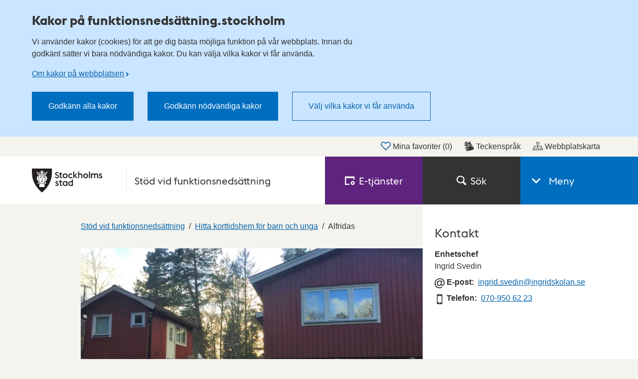

--- FILE ---
content_type: text/css
request_url: https://static.stockholm.se/karta/2.2.0/css/s-map.min.css
body_size: 16133
content:
@charset "UTF-8";:root body{margin:0}/*!
 * s-map v.2.2.0
 * CSS OpenLayers v.9.2.4
 */.s-map .icon-map-pin{background-image:url(data:image/svg+xml;charset=US-ASCII,%3C%3Fxml%20version%3D%221.0%22%20encoding%3D%22utf-8%22%3F%3E%3C!DOCTYPE%20svg%20PUBLIC%20%22-%2F%2FW3C%2F%2FDTD%20SVG%201.1%2F%2FEN%22%20%22http%3A%2F%2Fwww.w3.org%2FGraphics%2FSVG%2F1.1%2FDTD%2Fsvg11.dtd%22%3E%3Csvg%20version%3D%221.1%22%20id%3D%22Layer_1%22%20xmlns%3D%22http%3A%2F%2Fwww.w3.org%2F2000%2Fsvg%22%20xmlns%3Axlink%3D%22http%3A%2F%2Fwww.w3.org%2F1999%2Fxlink%22%20x%3D%220px%22%20y%3D%220px%22%20%20width%3D%2224px%22%20height%3D%2224px%22%20viewBox%3D%220%200%2024%2024%22%20style%3D%22enable-background%3Anew%200%200%2024%2024%3B%22%20xml%3Aspace%3D%22preserve%22%3E%3Cg%20id%3D%22ic_x5F_chevron_x5F_left%22%20style%3D%22opacity%3A0.54%3B%22%3E%3C%2Fg%3E%3Cg%20id%3D%22ic_x5F_chevron_x5F_right%22%20style%3D%22opacity%3A0.54%3B%22%3E%3C%2Fg%3E%3Cg%20id%3D%22ic_x5F_close%22%20style%3D%22opacity%3A0.54%3B%22%3E%3C%2Fg%3E%3Cg%20id%3D%22ic_x5F_expand_x5F_less%22%20style%3D%22opacity%3A0.54%3B%22%3E%3C%2Fg%3E%3Cg%20id%3D%22ic_x5F_expand_x5F_more%22%20style%3D%22opacity%3A0.54%3B%22%3E%3C%2Fg%3E%3Cg%20id%3D%22ic_x5F_add%22%20style%3D%22opacity%3A0.54%3B%22%3E%3C%2Fg%3E%3Cg%3E%20%3Cpath%20d%3D%22M12%2C2C8.4%2C2%2C5.4%2C4.9%2C5.4%2C8.4C5.4%2C13.3%2C12%2C22%2C12%2C22s6.6-8.7%2C6.6-13.6C18.6%2C4.9%2C15.6%2C2%2C12%2C2z%20M12%2C10.9%20%20c-1.4%2C0-2.5-1.1-2.5-2.5c0-1.4%2C1.1-2.5%2C2.5-2.5c1.4%2C0%2C2.5%2C1.1%2C2.5%2C2.5C14.5%2C9.8%2C13.4%2C10.9%2C12%2C10.9z%22%2F%3E%3C%2Fg%3E%3C%2Fsvg%3E);background-repeat:no-repeat}.s-map .icon-map-pin-light{background-repeat:no-repeat;background-image:url(data:image/svg+xml;charset=US-ASCII,%3C%3Fxml%20version%3D%221.0%22%20encoding%3D%22utf-8%22%3F%3E%3Csvg%20version%3D%221.1%22%20id%3D%22Layer_1%22%20xmlns%3D%22http%3A%2F%2Fwww.w3.org%2F2000%2Fsvg%22%20xmlns%3Axlink%3D%22http%3A%2F%2Fwww.w3.org%2F1999%2Fxlink%22%20x%3D%220px%22%20y%3D%220px%22%20width%3D%2224px%22%20height%3D%2224px%22%20viewBox%3D%220%200%2024%2024%22%20style%3D%22enable-background%3Anew%200%200%2024%2024%3B%22%20xml%3Aspace%3D%22preserve%22%3E%3Cg%20id%3D%22ic_x5F_chevron_x5F_left%22%20style%3D%22opacity%3A0.54%3B%22%20fill%3D%22%23ffffff%22%3E%3C%2Fg%3E%3Cg%20id%3D%22ic_x5F_chevron_x5F_right%22%20style%3D%22opacity%3A0.54%3B%22%20fill%3D%22%23ffffff%22%3E%3C%2Fg%3E%3Cg%20id%3D%22ic_x5F_close%22%20style%3D%22opacity%3A0.54%3B%22%20fill%3D%22%23ffffff%22%3E%3C%2Fg%3E%3Cg%20id%3D%22ic_x5F_expand_x5F_less%22%20style%3D%22opacity%3A0.54%3B%22%20fill%3D%22%23ffffff%22%3E%3C%2Fg%3E%3Cg%20id%3D%22ic_x5F_expand_x5F_more%22%20style%3D%22opacity%3A0.54%3B%22%20fill%3D%22%23ffffff%22%3E%3C%2Fg%3E%3Cg%20id%3D%22ic_x5F_add%22%20style%3D%22opacity%3A0.54%3B%22%20fill%3D%22%23ffffff%22%3E%3C%2Fg%3E%3Cg%20fill%3D%22%23ffffff%22%3E%20%3Cpath%20d%3D%22M12%2C2C8.4%2C2%2C5.4%2C4.9%2C5.4%2C8.4C5.4%2C13.3%2C12%2C22%2C12%2C22s6.6-8.7%2C6.6-13.6C18.6%2C4.9%2C15.6%2C2%2C12%2C2z%20M12%2C10.9%20%20c-1.4%2C0-2.5-1.1-2.5-2.5c0-1.4%2C1.1-2.5%2C2.5-2.5c1.4%2C0%2C2.5%2C1.1%2C2.5%2C2.5C14.5%2C9.8%2C13.4%2C10.9%2C12%2C10.9z%22%20fill%3D%22%23ffffff%22%3E%3C%2Fpath%3E%3C%2Fg%3E%3C%2Fsvg%3E)}.s-map .icon-map-layers{background-image:url([data-uri]);background-repeat:no-repeat}.s-map .icon-map-layers-light{background-image:url([data-uri]);background-repeat:no-repeat}.s-map .icon-plus-light{background-image:url(data:image/svg+xml;charset=US-ASCII,%3C%3Fxml%20version%3D%221.0%22%20encoding%3D%22utf-8%22%3F%3E%3Csvg%20version%3D%221.1%22%20id%3D%22Layer_1%22%20xmlns%3D%22http%3A%2F%2Fwww.w3.org%2F2000%2Fsvg%22%20xmlns%3Axlink%3D%22http%3A%2F%2Fwww.w3.org%2F1999%2Fxlink%22%20x%3D%220px%22%20y%3D%220px%22%20width%3D%2224px%22%20height%3D%2224px%22%20viewBox%3D%220%200%2024%2024%22%20style%3D%22enable-background%3Anew%200%200%2024%2024%3B%22%20xml%3Aspace%3D%22preserve%22%3E%3Cg%20id%3D%22ic_x5F_chevron_x5F_left%22%20style%3D%22opacity%3A0.54%3B%22%20fill%3D%22%23ffffff%22%3E%3C%2Fg%3E%3Cg%20id%3D%22ic_x5F_chevron_x5F_right%22%20style%3D%22opacity%3A0.54%3B%22%20fill%3D%22%23ffffff%22%3E%3C%2Fg%3E%3Cg%20id%3D%22ic_x5F_close%22%20style%3D%22opacity%3A0.54%3B%22%20fill%3D%22%23ffffff%22%3E%3C%2Fg%3E%3Cg%20id%3D%22ic_x5F_expand_x5F_less%22%20style%3D%22opacity%3A0.54%3B%22%20fill%3D%22%23ffffff%22%3E%3C%2Fg%3E%3Cg%20id%3D%22ic_x5F_expand_x5F_more%22%20style%3D%22opacity%3A0.54%3B%22%20fill%3D%22%23ffffff%22%3E%3C%2Fg%3E%3Cg%20id%3D%22ic_x5F_add%22%20style%3D%22opacity%3A0.54%3B%22%20fill%3D%22%23ffffff%22%3E%3C%2Fg%3E%3Cg%20fill%3D%22%23ffffff%22%3E%20%3Cpath%20d%3D%22M18.8%2C13h-6v6h-2v-6h-6v-2h6V5h2v6h6V13z%22%20fill%3D%22%23ffffff%22%3E%3C%2Fpath%3E%3C%2Fg%3E%3C%2Fsvg%3E);background-repeat:no-repeat}.s-map .icon-minus-light{background-image:url(data:image/svg+xml;charset=US-ASCII,%3C%3Fxml%20version%3D%221.0%22%20encoding%3D%22utf-8%22%3F%3E%3Csvg%20version%3D%221.1%22%20id%3D%22Layer_1%22%20xmlns%3D%22http%3A%2F%2Fwww.w3.org%2F2000%2Fsvg%22%20xmlns%3Axlink%3D%22http%3A%2F%2Fwww.w3.org%2F1999%2Fxlink%22%20x%3D%220px%22%20y%3D%220px%22%20width%3D%2224px%22%20height%3D%2224px%22%20viewBox%3D%220%200%2024%2024%22%20style%3D%22enable-background%3Anew%200%200%2024%2024%3B%22%20xml%3Aspace%3D%22preserve%22%3E%3Cg%20id%3D%22ic_x5F_chevron_x5F_left%22%20style%3D%22opacity%3A0.54%3B%22%20fill%3D%22%23ffffff%22%3E%3C%2Fg%3E%3Cg%20id%3D%22ic_x5F_chevron_x5F_right%22%20style%3D%22opacity%3A0.54%3B%22%20fill%3D%22%23ffffff%22%3E%3C%2Fg%3E%3Cg%20id%3D%22ic_x5F_close%22%20style%3D%22opacity%3A0.54%3B%22%20fill%3D%22%23ffffff%22%3E%3C%2Fg%3E%3Cg%20id%3D%22ic_x5F_expand_x5F_less%22%20style%3D%22opacity%3A0.54%3B%22%20fill%3D%22%23ffffff%22%3E%3C%2Fg%3E%3Cg%20id%3D%22ic_x5F_expand_x5F_more%22%20style%3D%22opacity%3A0.54%3B%22%20fill%3D%22%23ffffff%22%3E%3C%2Fg%3E%3Cg%20id%3D%22ic_x5F_add%22%20style%3D%22opacity%3A0.54%3B%22%20fill%3D%22%23ffffff%22%3E%3C%2Fg%3E%3Cpath%20d%3D%22M18.8%2C10.5v2h-14v-2H18.8z%22%20fill%3D%22%23ffffff%22%3E%3C%2Fpath%3E%3C%2Fsvg%3E);background-repeat:no-repeat}.s-map .icon-position-light{background-image:url(data:image/svg+xml;charset%3DUS-ASCII,%3Csvg%20xmlns%3D%22http%3A%2F%2Fwww.w3.org%2F2000%2Fsvg%22%20width%3D%2216px%22%20height%3D%2225px%22%20viewBox%3D%220%200%2016%2025%22%3E%20%20%3Cpath%20fill%3D%22%23FFF%22%20d%3D%22M11%2019.1l-.5%201c2.8.3%204.4%201.2%204.4%201.8%200%20.8-2.7%202-6.9%202s-6.9-1.2-6.9-2c0-.7%202.3-1.8%206-2l.9%201.8L14%2010c.6-1%20.9-2.1.9-3.3C14.9%203%2011.8%200%208%200%204.2%200%201.1%203%201.1%206.7c0%201.2.3%202.3.9%203.3l4.6%209c-3.5.2-6.6%201.2-6.6%203%200%202%204%203%208%203s8-1%208-3c0-1.5-2.2-2.5-5-2.9zM5.1%205.9C5.1%204.3%206.4%203%208%203c1.6%200%202.9%201.3%202.9%202.8%200%201.5-1.3%202.8-2.9%202.8-1.6.1-2.9-1.2-2.9-2.7z%22%2F%3E%3C%2Fsvg%3E);background-repeat:no-repeat}.s-map .icon-my-position{background-image:url(data:image/svg+xml;charset%3DUS-ASCII,%3Csvg%20xmlns%3D%22http%3A%2F%2Fwww.w3.org%2F2000%2Fsvg%22%20width%3D%2220%22%20height%3D%2220%22%20viewBox%3D%220%200%2020%2020%22%3E%20%20%3Cpath%20fill%3D%22%23000%22%20d%3D%22M10%202.3c-4.2%200-7.7%203.5-7.7%207.7s3.5%207.7%207.7%207.7%207.7-3.5%207.7-7.7-3.5-7.7-7.7-7.7zm0%2013.4c-3.1%200-5.7-2.5-5.7-5.7%200-3.1%202.5-5.7%205.7-5.7s5.7%202.5%205.7%205.7c0%203.1-2.6%205.7-5.7%205.7z%22%2F%3E%20%20%3Cpath%20fill%3D%22%23000%22%20d%3D%22M10.8%200H9.2v2.9h1.6zM9.2%2020h1.6v-3.1H9.2zM16.9%209.2v1.6H20V9.2zM0%209.2v1.5h3.1V9.2z%22%2F%3E%20%20%3Ccircle%20fill%3D%22%23000%22%20cx%3D%2210%22%20cy%3D%2210%22%20r%3D%223.1%22%2F%3E%3C%2Fsvg%3E);background-repeat:no-repeat}.s-map .icon-my-position-light{background-image:url(data:image/svg+xml;charset%3DUS-ASCII,%3Csvg%20xmlns%3D%22http%3A%2F%2Fwww.w3.org%2F2000%2Fsvg%22%20width%3D%2220%22%20height%3D%2220%22%20viewBox%3D%220%200%2020%2020%22%3E%20%20%3Cpath%20fill%3D%22%23FFF%22%20d%3D%22M10%202.3c-4.2%200-7.7%203.5-7.7%207.7s3.5%207.7%207.7%207.7%207.7-3.5%207.7-7.7-3.5-7.7-7.7-7.7zm0%2013.4c-3.1%200-5.7-2.5-5.7-5.7%200-3.1%202.5-5.7%205.7-5.7s5.7%202.5%205.7%205.7c0%203.1-2.6%205.7-5.7%205.7z%22%2F%3E%20%20%3Cpath%20fill%3D%22%23FFF%22%20d%3D%22M10.8%200H9.2v2.9h1.6zM9.2%2020h1.6v-3.1H9.2zM16.9%209.2v1.6H20V9.2zM0%209.2v1.5h3.1V9.2z%22%2F%3E%20%20%3Ccircle%20fill%3D%22%23FFF%22%20cx%3D%2210%22%20cy%3D%2210%22%20r%3D%223.1%22%2F%3E%3C%2Fsvg%3E);background-repeat:no-repeat}.s-map .icon-tools-light{background-image:url(data:image/svg+xml;charset=US-ASCII,%3C%3Fxml%20version%3D%221.0%22%20encoding%3D%22utf-8%22%3F%3E%3Csvg%20version%3D%221.1%22%20id%3D%22Layer_1%22%20xmlns%3D%22http%3A%2F%2Fwww.w3.org%2F2000%2Fsvg%22%20xmlns%3Axlink%3D%22http%3A%2F%2Fwww.w3.org%2F1999%2Fxlink%22%20x%3D%220px%22%20y%3D%220px%22%20width%3D%2224px%22%20height%3D%2224px%22%20viewBox%3D%220%200%2024%2024%22%20style%3D%22enable-background%3Anew%200%200%2024%2024%3B%22%20xml%3Aspace%3D%22preserve%22%3E%3Cpath%20class%3D%22cls-1%22%20d%3D%22M18.3%2C7.5l1.06-.43%2C1-1.29L19%2C4.51l-1.29%2C1-.42%2C1.06L14.15%2C9.71l1%2C.91Zm1.87%2C8.67-5.77-5L14.2%2C11%2C12.56%2C9.53c.2-1%2C.56-3.59-.9-5A5%2C5%2C0%2C0%2C0%2C8.07%2C3a5.12%2C5.12%2C0%2C0%2C0-1%2C.1.25.25%2C0%2C0%2C0-.19.17A.25.25%2C0%2C0%2C0%2C7%2C3.52L9.13%2C5.69l.44%2C2.1L7.79%2C9.56l-2.1-.43L3.52%2C7a.25.25%2C0%2C0%2C0-.25-.06.25.25%2C0%2C0%2C0-.17.19%2C5.06%2C5.06%2C0%2C0%2C0%2C1.39%2C4.58%2C4.44%2C4.44%2C0%2C0%2C0%2C3.22%2C1.09h0a9.14%2C9.14%2C0%2C0%2C0%2C1.83-.19l6.62%2C7.6a2.83%2C2.83%2C0%2C1%2C0%2C4-4Zm-1.5%2C2.49a.7.7%2C0%2C0%2C1-1%2C0h0a.7.7%2C0%2C1%2C1%2C1-1h0A.7.7%2C0%2C0%2C1%2C18.67%2C18.66ZM9.18%2C13.93a.65.65%2C0%2C0%2C0-.91%2C0L4%2C18.17a.65.65%2C0%2C0%2C0%2C0%2C.91l1.65%2C1.65a.65.65%2C0%2C0%2C0%2C.91%2C0l4.11-4.11a.65.65%2C0%2C0%2C0%2C0-.91Z%22%20fill%3D%22%23ffffff%22%3E%3C%2Fpath%3E%3C%2Fsvg%3E);background-repeat:no-repeat}.s-map .icon-information{background-image:url([data-uri]);background-repeat:no-repeat}.s-map .icon-information-light{background-image:url([data-uri]);background-repeat:no-repeat}.s-map .icon-fullscreen{background-image:url([data-uri]);background-repeat:no-repeat}.s-map .icon-fullscreen-light{background-image:url([data-uri]);background-repeat:no-repeat}.s-map .icon-fullscreen-exit{background-image:url([data-uri]);background-repeat:no-repeat}.s-map .icon-fullscreen-exit-light{background-image:url([data-uri]);background-repeat:no-repeat}.s-map .icon-map-light{background-image:url(data:image/svg+xml;charset%3DUS-ASCII,%3C%3Fxml%20version%3D%221.0%22%20encoding%3D%22utf-8%22%3F%3E%3Csvg%20version%3D%221.1%22%20id%3D%22Layer_1%22%20xmlns%3D%22http%3A%2F%2Fwww.w3.org%2F2000%2Fsvg%22%20xmlns%3Axlink%3D%22http%3A%2F%2Fwww.w3.org%2F1999%2Fxlink%22%20x%3D%220px%22%20y%3D%220px%22%20width%3D%2243px%22%20height%3D%2234px%22%20viewBox%3D%220%200%2043%2034%22%20enable-background%3D%22new%200%200%2043%2034%22%20xml%3Aspace%3D%22preserve%22%3E%3Cpath%20fill%3D%22%23ffffff%22%20d%3D%22M43%2C31.8l-4.9-4.6c0.7-1.1%2C1.1-2.3%2C1.1-3.7c0-3.8-3.3-6.8-7.3-6.8c-4%2C0-7.3%2C3.1-7.3%2C6.8%20c0%2C3.8%2C3.3%2C6.8%2C7.3%2C6.8c1.4%2C0%2C2.6-0.4%2C3.7-1l4.9%2C4.7L43%2C31.8z%20M27.4%2C23.5c0-2.3%2C2.1-4.3%2C4.6-4.3c2.5%2C0%2C4.6%2C1.9%2C4.6%2C4.3%20c0%2C2.3-2.1%2C4.3-4.6%2C4.3C29.4%2C27.8%2C27.4%2C25.8%2C27.4%2C23.5z%20M21.5%2C24L20%2C23V4l6%2C4v6c0.4-0.2%2C1.3%2C0%2C2%2C0V8l7-3v9c1%2C0.3%2C1.9%2C0.7%2C3%2C1L37.9%2C0%20L27%2C5l-8-5l-9%2C5.1L0%2C0v25.3l10%2C5.3l8.6-5.3l3.9%2C2.3C22%2C26.6%2C21.6%2C25.3%2C21.5%2C24z%20M9%2C27l-6-3V5l6%2C3V27z%20M18%2C23l-7%2C4V8l7-3.9v18.5%20L18%2C23z%22%3E%3C%2Fpath%3E%3C%2Fsvg%3E);background-repeat:no-repeat}.s-map .icon-close,.s-map .s-map-search-autocomplete .s-map-search-reset,.s-map-search-autocomplete .s-map .s-map-search-reset{background-image:url(data:image/svg+xml;charset=US-ASCII,%3C%3Fxml%20version%3D%221.0%22%20encoding%3D%22utf-8%22%3F%3E%3C!DOCTYPE%20svg%20PUBLIC%20%22-%2F%2FW3C%2F%2FDTD%20SVG%201.1%2F%2FEN%22%20%22http%3A%2F%2Fwww.w3.org%2FGraphics%2FSVG%2F1.1%2FDTD%2Fsvg11.dtd%22%3E%3Csvg%20version%3D%221.1%22%20id%3D%22Layer_1%22%20xmlns%3D%22http%3A%2F%2Fwww.w3.org%2F2000%2Fsvg%22%20xmlns%3Axlink%3D%22http%3A%2F%2Fwww.w3.org%2F1999%2Fxlink%22%20x%3D%220px%22%20y%3D%220px%22%20%20width%3D%2224px%22%20height%3D%2224px%22%20viewBox%3D%220%200%2024%2024%22%20style%3D%22enable-background%3Anew%200%200%2024%2024%3B%22%20xml%3Aspace%3D%22preserve%22%3E%3Cg%20id%3D%22ic_x5F_chevron_x5F_left%22%20style%3D%22opacity%3A0.54%3B%22%3E%3C%2Fg%3E%3Cg%20id%3D%22ic_x5F_chevron_x5F_right%22%20style%3D%22opacity%3A0.54%3B%22%3E%3C%2Fg%3E%3Cg%20id%3D%22ic_x5F_close%22%20style%3D%22opacity%3A0.54%3B%22%3E%3C%2Fg%3E%3Cg%20id%3D%22ic_x5F_expand_x5F_less%22%20style%3D%22opacity%3A0.54%3B%22%3E%3C%2Fg%3E%3Cg%20id%3D%22ic_x5F_expand_x5F_more%22%20style%3D%22opacity%3A0.54%3B%22%3E%3C%2Fg%3E%3Cg%20id%3D%22ic_x5F_add%22%20style%3D%22opacity%3A0.54%3B%22%3E%3C%2Fg%3E%3Cg%3E%20%3Cpolygon%20points%3D%2219%2C6.4%2017.6%2C5%2012%2C10.6%206.4%2C5%205%2C6.4%2010.6%2C12%205%2C17.6%206.4%2C19%2012%2C13.4%2017.6%2C19%2019%2C17.6%2013.4%2C12%20%20%20%20%22%2F%3E%3C%2Fg%3E%3C%2Fsvg%3E)!important;background-repeat:no-repeat}.s-map .icon-close-light{background-image:url(data:image/svg+xml;charset%3DUS-ASCII,%3C%3Fxml%20version%3D%221.0%22%20encoding%3D%22utf-8%22%3F%3E%3C!DOCTYPE%20svg%20PUBLIC%20%22-%2F%2FW3C%2F%2FDTD%20SVG%201.1%2F%2FEN%22%20%22http%3A%2F%2Fwww.w3.org%2FGraphics%2FSVG%2F1.1%2FDTD%2Fsvg11.dtd%22%3E%3Csvg%20version%3D%221.1%22%20id%3D%22Layer_1%22%20xmlns%3D%22http%3A%2F%2Fwww.w3.org%2F2000%2Fsvg%22%20xmlns%3Axlink%3D%22http%3A%2F%2Fwww.w3.org%2F1999%2Fxlink%22%20x%3D%220px%22%20y%3D%220px%22%20%20width%3D%2224px%22%20height%3D%2224px%22%20viewBox%3D%220%200%2024%2024%22%20style%3D%22enable-background%3Anew%200%200%2024%2024%3Bfill%3A%23ffffff%3B%22%20xml%3Aspace%3D%22preserve%22%3E%3Cg%20id%3D%22ic_x5F_chevron_x5F_left%22%20style%3D%22opacity%3A0.54%3Bfill%3A%23ffffff%3B%22%3E%3C%2Fg%3E%3Cg%20id%3D%22ic_x5F_chevron_x5F_right%22%20style%3D%22opacity%3A0.54%3Bfill%3A%23ffffff%3B%22%3E%3C%2Fg%3E%3Cg%20id%3D%22ic_x5F_close%22%20style%3D%22opacity%3A0.54%3Bfill%3A%23ffffff%3B%22%3E%3C%2Fg%3E%3Cg%20id%3D%22ic_x5F_expand_x5F_less%22%20style%3D%22opacity%3A0.54%3Bfill%3A%23ffffff%3B%22%3E%3C%2Fg%3E%3Cg%20id%3D%22ic_x5F_expand_x5F_more%22%20style%3D%22opacity%3A0.54%3Bfill%3A%23ffffff%3B%22%3E%3C%2Fg%3E%3Cg%20id%3D%22ic_x5F_add%22%20style%3D%22opacity%3A0.54%3Bfill%3A%23ffffff%3B%22%3E%3C%2Fg%3E%3Cg%3E%20%3Cpolygon%20points%3D%2219%2C6.4%2017.6%2C5%2012%2C10.6%206.4%2C5%205%2C6.4%2010.6%2C12%205%2C17.6%206.4%2C19%2012%2C13.4%2017.6%2C19%2019%2C17.6%2013.4%2C12%20%20%20%20%22%2F%3E%3C%2Fg%3E%3C%2Fsvg%3E);background-repeat:no-repeat}.s-map .icon-map-poi{background-image:url([data-uri]);background-repeat:no-repeat}.s-map .icon-map-poi-cluster{background-image:url([data-uri]);background-repeat:no-repeat}.s-map .icon-search-light{background-image:url(data:image/svg+xml;charset=US-ASCII,%3C%3Fxml%20version%3D%221.0%22%20encoding%3D%22utf-8%22%3F%3E%3Csvg%20version%3D%221.1%22%20id%3D%22Layer_1%22%20xmlns%3D%22http%3A%2F%2Fwww.w3.org%2F2000%2Fsvg%22%20xmlns%3Axlink%3D%22http%3A%2F%2Fwww.w3.org%2F1999%2Fxlink%22%20x%3D%220px%22%20y%3D%220px%22%20width%3D%2224px%22%20height%3D%2224px%22%20viewBox%3D%220%200%2024%2024%22%20style%3D%22enable-background%3Anew%200%200%2024%2024%3B%22%20xml%3Aspace%3D%22preserve%22%3E%3Cg%20id%3D%22ic_x5F_chevron_x5F_left%22%20style%3D%22opacity%3A0.54%3B%22%20fill%3D%22%23ffffff%22%3E%3C%2Fg%3E%3Cg%20id%3D%22ic_x5F_chevron_x5F_right%22%20style%3D%22opacity%3A0.54%3B%22%20fill%3D%22%23ffffff%22%3E%3C%2Fg%3E%3Cg%20id%3D%22ic_x5F_close%22%20style%3D%22opacity%3A0.54%3B%22%20fill%3D%22%23ffffff%22%3E%3C%2Fg%3E%3Cg%20id%3D%22ic_x5F_expand_x5F_less%22%20style%3D%22opacity%3A0.54%3B%22%20fill%3D%22%23ffffff%22%3E%3C%2Fg%3E%3Cg%20id%3D%22ic_x5F_expand_x5F_more%22%20style%3D%22opacity%3A0.54%3B%22%20fill%3D%22%23ffffff%22%3E%3C%2Fg%3E%3Cg%20id%3D%22ic_x5F_add%22%20style%3D%22opacity%3A0.54%3B%22%20fill%3D%22%23ffffff%22%3E%3C%2Fg%3E%3Cg%20fill%3D%22%23ffffff%22%3E%20%3Cg%20fill%3D%22%23ffffff%22%3E%20%20%3Cg%20fill%3D%22%23ffffff%22%3E%20%20%20%3Cg%20fill%3D%22%23ffffff%22%3E%20%20%20%20%3Cpath%20d%3D%22M22%2C20.2l-5.9-5.7c1.1-1.3%2C1.7-3%2C1.7-4.8c0-4.3-3.5-7.7-7.9-7.7C5.5%2C2%2C2%2C5.5%2C2%2C9.7%20%20%20%20%20c0%2C4.3%2C3.5%2C7.7%2C7.9%2C7.7c1.6%2C0%2C3-0.5%2C4.3-1.2l6%2C5.8L22%2C20.2z%20M4.4%2C9.7c0-2.9%2C2.5-5.3%2C5.5-5.3c3%2C0%2C5.5%2C2.4%2C5.5%2C5.3%20%20%20%20%20c0%2C2.9-2.5%2C5.3-5.5%2C5.3C6.9%2C15.1%2C4.4%2C12.7%2C4.4%2C9.7z%22%20fill%3D%22%23ffffff%22%3E%3C%2Fpath%3E%20%20%20%3C%2Fg%3E%20%20%3C%2Fg%3E%20%3C%2Fg%3E%3C%2Fg%3E%3C%2Fsvg%3E);background-repeat:no-repeat}.s-map .icon-map-print{background-image:url([data-uri]);background-repeat:no-repeat}.s-map .icon-map-select-area{background-image:url(data:image/svg+xml;charset=US-ASCII,%3C%3Fxml%20version%3D%221.0%22%20encoding%3D%22utf-8%22%3F%3E%3C!DOCTYPE%20svg%20PUBLIC%20%22-%2F%2FW3C%2F%2FDTD%20SVG%201.1%2F%2FEN%22%20%22http%3A%2F%2Fwww.w3.org%2FGraphics%2FSVG%2F1.1%2FDTD%2Fsvg11.dtd%22%3E%3Csvg%20version%3D%221.1%22%20id%3D%22Layer_1%22%20xmlns%3D%22http%3A%2F%2Fwww.w3.org%2F2000%2Fsvg%22%20xmlns%3Axlink%3D%22http%3A%2F%2Fwww.w3.org%2F1999%2Fxlink%22%20x%3D%220px%22%20y%3D%220px%22%20%20width%3D%2224px%22%20height%3D%2224px%22%20viewBox%3D%220%200%2024%2024%22%20style%3D%22enable-background%3Anew%200%200%2024%2024%3B%22%20xml%3Aspace%3D%22preserve%22%3E%3Cg%20id%3D%22ic_x5F_chevron_x5F_left%22%20style%3D%22opacity%3A0.54%3B%22%3E%3C%2Fg%3E%3Cg%20id%3D%22ic_x5F_chevron_x5F_right%22%20style%3D%22opacity%3A0.54%3B%22%3E%3C%2Fg%3E%3Cg%20id%3D%22ic_x5F_close%22%20style%3D%22opacity%3A0.54%3B%22%3E%3C%2Fg%3E%3Cg%20id%3D%22ic_x5F_expand_x5F_less%22%20style%3D%22opacity%3A0.54%3B%22%3E%3C%2Fg%3E%3Cg%20id%3D%22ic_x5F_expand_x5F_more%22%20style%3D%22opacity%3A0.54%3B%22%3E%3C%2Fg%3E%3Cg%20id%3D%22ic_x5F_add%22%20style%3D%22opacity%3A0.54%3B%22%3E%3C%2Fg%3E%3Cg%3E%20%3Cg%3E%20%20%3Cpath%20d%3D%22M13.8%2C7.1c-2.4%2C0-4.4%2C1.9-4.4%2C4.3c0%2C3.3%2C4.4%2C9.1%2C4.4%2C9.1s4.4-5.9%2C4.4-9.1%20%20%20C18.2%2C9.1%2C16.2%2C7.1%2C13.8%2C7.1z%20M13.8%2C13.1c-0.9%2C0-1.7-0.7-1.7-1.7s0.7-1.7%2C1.7-1.7c0.9%2C0%2C1.7%2C0.7%2C1.7%2C1.7S14.7%2C13.1%2C13.8%2C13.1z%22%2F%3E%20%20%3Cpolygon%20points%3D%223%2C3.4%203%2C19.4%2010.5%2C19.4%209.9%2C18.1%204.5%2C18.1%204.5%2C4.7%2019.5%2C4.7%2019.5%2C18.1%2017.7%2C18.1%20%20%20%2017.2%2C19.4%2021%2C19.4%2021%2C3.4%20%20%20%22%2F%3E%20%3C%2Fg%3E%3C%2Fg%3E%3C%2Fsvg%3E);background-repeat:no-repeat}.s-map .icon-map-select-area-light{background-image:url(data:image/svg+xml;charset=US-ASCII,%3C%3Fxml%20version%3D%221.0%22%20encoding%3D%22utf-8%22%3F%3E%3Csvg%20version%3D%221.1%22%20id%3D%22Layer_1%22%20xmlns%3D%22http%3A%2F%2Fwww.w3.org%2F2000%2Fsvg%22%20xmlns%3Axlink%3D%22http%3A%2F%2Fwww.w3.org%2F1999%2Fxlink%22%20x%3D%220px%22%20y%3D%220px%22%20width%3D%2224px%22%20height%3D%2224px%22%20viewBox%3D%220%200%2024%2024%22%20style%3D%22enable-background%3Anew%200%200%2024%2024%3B%22%20xml%3Aspace%3D%22preserve%22%3E%3Cg%20id%3D%22ic_x5F_chevron_x5F_left%22%20style%3D%22opacity%3A0.54%3B%22%20fill%3D%22%23ffffff%22%3E%3C%2Fg%3E%3Cg%20id%3D%22ic_x5F_chevron_x5F_right%22%20style%3D%22opacity%3A0.54%3B%22%20fill%3D%22%23ffffff%22%3E%3C%2Fg%3E%3Cg%20id%3D%22ic_x5F_close%22%20style%3D%22opacity%3A0.54%3B%22%20fill%3D%22%23ffffff%22%3E%3C%2Fg%3E%3Cg%20id%3D%22ic_x5F_expand_x5F_less%22%20style%3D%22opacity%3A0.54%3B%22%20fill%3D%22%23ffffff%22%3E%3C%2Fg%3E%3Cg%20id%3D%22ic_x5F_expand_x5F_more%22%20style%3D%22opacity%3A0.54%3B%22%20fill%3D%22%23ffffff%22%3E%3C%2Fg%3E%3Cg%20id%3D%22ic_x5F_add%22%20style%3D%22opacity%3A0.54%3B%22%20fill%3D%22%23ffffff%22%3E%3C%2Fg%3E%3Cg%20fill%3D%22%23ffffff%22%3E%20%3Cg%20fill%3D%22%23ffffff%22%3E%20%20%3Cpath%20d%3D%22M13.8%2C7.1c-2.4%2C0-4.4%2C1.9-4.4%2C4.3c0%2C3.3%2C4.4%2C9.1%2C4.4%2C9.1s4.4-5.9%2C4.4-9.1%20%20%20C18.2%2C9.1%2C16.2%2C7.1%2C13.8%2C7.1z%20M13.8%2C13.1c-0.9%2C0-1.7-0.7-1.7-1.7s0.7-1.7%2C1.7-1.7c0.9%2C0%2C1.7%2C0.7%2C1.7%2C1.7S14.7%2C13.1%2C13.8%2C13.1z%22%20fill%3D%22%23ffffff%22%3E%3C%2Fpath%3E%20%20%3Cpolygon%20points%3D%223%2C3.4%203%2C19.4%2010.5%2C19.4%209.9%2C18.1%204.5%2C18.1%204.5%2C4.7%2019.5%2C4.7%2019.5%2C18.1%2017.7%2C18.1%20%20%20%2017.2%2C19.4%2021%2C19.4%2021%2C3.4%20%20%20%22%20fill%3D%22%23ffffff%22%3E%3C%2Fpolygon%3E%20%3C%2Fg%3E%3C%2Fg%3E%3C%2Fsvg%3E);background-repeat:no-repeat}.s-map .icon-map-measure{background-image:url([data-uri]);background-repeat:no-repeat}.s-map .icon-show-more,.s-map .s-map-container .s-map-panel .s-map-panel-searchresult .s-map-searchresult-show-more .s-map-btn-link{background-image:url([data-uri]);background-repeat:no-repeat}.s-map .icon-map-draw-line{background-image:url([data-uri]);background-repeat:no-repeat}.s-map .icon-map-draw-poly{background-image:url([data-uri]);background-repeat:no-repeat}.s-map .icon-map-settings{background-image:url([data-uri]);background-repeat:no-repeat}.s-map .icon-map-trashcan{background-image:url([data-uri]);background-repeat:no-repeat}.s-map .icon-map-upload{background-image:url([data-uri]);background-repeat:no-repeat}.s-map .icon-map-share-light{background-image:url("data:image/svg+xml,%3csvg xmlns='http://www.w3.org/2000/svg' viewBox='0 0 24 24'%3e%3cpath fill='%23fff' d='M17.1,14.4c-0.9,0-1.7,0.4-2.2,1l-4.2-3c0.3-0.5,0.5-1.2,0.5-1.9c0-0.5-0.1-0.9-0.2-1.3l3.9-1.8c0.4,0.7,1.2,1.2,2.1,1.2 c1.4,0,2.5-1.1,2.5-2.5c0-1.4-1.1-2.5-2.5-2.5s-2.5,1.1-2.5,2.5c0,0.2,0,0.5,0.1,0.7l-3.9,1.8C10.2,7.7,9,6.9,7.6,6.9 c-2,0-3.6,1.6-3.6,3.6s1.6,3.6,3.6,3.6c1.1,0,2.1-0.5,2.8-1.3l4.2,3c-0.2,0.4-0.4,0.9-0.4,1.4c0,1.6,1.3,2.9,2.9,2.9 c1.6,0,2.9-1.3,2.9-2.9C20,15.7,18.7,14.4,17.1,14.4z'/%3e%3c/svg%3e");background-repeat:no-repeat;background-size:24px 24px}.s-map [hidden],.s-map .hide,.s-map .s-map-container .s-map-btn-fullscreen[aria-expanded=true] .show-fullscreen,.s-map .s-map-container .s-map-btn-fullscreen[aria-expanded=false] .show-normal{display:none!important;visibility:hidden!important}@media (max-width: 480px){.s-map .hide-sm{display:none!important;visibility:hidden!important}}@media (max-width: 768px){.s-map .hide-md{display:none!important;visibility:hidden!important}}@media (max-width: 992px){.s-map .hide-lg{display:none!important;visibility:hidden!important}}@media (max-width: 1200px){.s-map .hide-xl{display:none!important;visibility:hidden!important}}.s-map .visuallyhidden{display:inline-block;visibility:hidden;overflow:hidden;clip:rect(0 0 0 0);height:0;width:0;padding:0;border:0}@media (max-width: 480px){.s-map .visuallyhidden-sm{display:inline-block;visibility:hidden;overflow:hidden;clip:rect(0 0 0 0);height:0;width:0;padding:0;border:0}}@media (max-width: 768px){.s-map .visuallyhidden-md{display:inline-block;visibility:hidden;overflow:hidden;clip:rect(0 0 0 0);height:0;width:0;padding:0;border:0}}@media (max-width: 992px){.s-map .visuallyhidden-lg{display:inline-block;visibility:hidden;overflow:hidden;clip:rect(0 0 0 0);height:0;width:0;padding:0;border:0}}@media (max-width: 1200px){.s-map .visuallyhidden-xl{display:inline-block;visibility:hidden;overflow:hidden;clip:rect(0 0 0 0);height:0;width:0;padding:0;border:0}}.s-map .fade{opacity:0;-webkit-transition:opacity .1s linear;-o-transition:opacity .1s linear;transition:opacity .1s linear}.s-map .fade.show,.s-map .fade.in{opacity:1}@keyframes fadeOut{0%{visibility:visible}to{visibility:hidden}}.s-map .fade:not(.show),.s-map .fade:not(.in){animation:fadeOut ease-in 1;animation-fill-mode:forwards;animation-duration:.2s;animation-delay:.1s;height:0!important;margin:0!important;visibility:hidden}.pointer-events-none,.ol-scale-line{-webkit-touch-callout:none;-webkit-user-select:none;user-select:none;pointer-events:none}.ol-box{box-sizing:border-box;border:2px solid rgb(196,0,100);background-color:#c4006440}.ol-mouse-position{display:none}.ol-scale-line{position:absolute;bottom:16px;right:16px;z-index:5;border:1px solid rgba(255,255,255,.6)}.ol-scale-line .ol-scale-line-inner{border:4px solid #333;border-top:none;background-color:#fff9;font-size:13px;font-family:Stockholm Type,Verdana,Helvetica,Arial,sans-serif;font-weight:400;color:#333;white-space:nowrap;padding:5px 0;text-align:center;will-change:contents,width}.ol-overlay-container{will-change:left,right,top,bottom}.ol-unsupported{display:none}.ol-viewport,.ol-unselectable{-webkit-touch-callout:none;-webkit-user-select:none;-moz-user-select:none;-ms-user-select:none;user-select:none;-webkit-tap-highlight-color:transparent}.ol-selectable{-webkit-touch-callout:default;-webkit-user-select:text;-moz-user-select:text;-ms-user-select:text;user-select:text}.ol-grabbing{cursor:-webkit-grabbing;cursor:-moz-grabbing;cursor:grabbing}.ol-grab{cursor:move;cursor:-webkit-grab;cursor:-moz-grab;cursor:grab}.ol-control{position:absolute}.ol-control button::-moz-focus-inner{border:none;padding:0}.ol-zoom{display:none;top:16px;left:16px}.ol-rotate{top:16px;right:16px;transition:opacity .25s linear,visibility 0s linear}.ol-rotate.ol-hidden{opacity:0;visibility:hidden;transition:opacity .25s linear,visibility 0s linear .25s}.ol-zoom-extent{top:4.643em;left:.5em}.ol-zoom-extent button{line-height:1.4em}.ol-full-screen{right:16px;top:16px}@media print{.ol-control{display:none}}.ol-compass{display:block;font-weight:400;font-size:1.2em;will-change:transform}.ol-touch .ol-control button{font-size:1.5em}.ol-touch .ol-zoom-extent{top:5.5em}.ol-attribution,.ol-overviewmap{display:none}.ol-popup{position:absolute;background-color:#fff}.ol-zoomslider{top:16px;left:16px;height:200px}.ol-zoomslider button{position:relative;height:10px}.ol-touch .ol-zoomslider{top:16px}.ol-overlaycontainer-stopevent{position:relative}.s-map-btn,.ol-control button{touch-action:manipulation;-webkit-appearance:button;-moz-appearance:button;appearance:button;display:inline-block;position:relative;font-family:Stockholm Type,Verdana,Helvetica,Arial,sans-serif;font-size:16px;line-height:1.5;font-weight:400;cursor:pointer;border:0 transparent;border-radius:0;margin:0;padding:0;-webkit-user-select:none;user-select:none;text-decoration:none;text-transform:none;text-align:center;white-space:nowrap;vertical-align:middle;color:#fff;background-color:#333;transition:all .2s ease-in-out;display:flex;align-items:stretch;box-shadow:0 0 1px #0000001a,0 1px 2px #0000001a,0 2px 4px #0000001a}.s-map-btn>i,.ol-control button>i{display:inline-block;background-color:#333;width:48px;height:48px;line-height:1.5em;padding:1.25em;text-align:center;background-position:50% 50%;vertical-align:middle}.s-map-btn>span,.ol-control button>span{display:inline-block;width:auto;height:48px;padding:.75em 1em;color:#fff;background-color:#006ebf}.s-map-btn:hover span,.ol-control button:hover span,.s-map-btn:focus span,.ol-control button:focus span,.s-map-btn:active span,.ol-control button:active span{background-color:#1278c3}.s-map-btn:focus-visible,.ol-control button:focus-visible{outline:#006ebf solid .125rem;outline-offset:1px;transition:all .2s ease-in-out}.s-map-btn+.s-map-btn,.ol-control button+.s-map-btn,.ol-control .s-map-btn+button,.ol-control button+button,.s-map-btn-group+.s-map-btn,.ol-control .s-map-btn-group+button{margin-left:1px}@media (min-width: 768px){.s-map-btn+.s-map-btn,.ol-control button+.s-map-btn,.ol-control .s-map-btn+button,.ol-control button+button,.s-map-btn-group+.s-map-btn,.ol-control .s-map-btn-group+button{margin-left:8px}}.s-map-btn.s-map-btn-active,.ol-control button.s-map-btn-active{background-color:#fff;box-shadow:0 0 1px #0000001a,0 1px 2px #0000001a,0 2px 4px #0000001a}.s-map-btn.s-map-btn-active i,.ol-control button.s-map-btn-active i{background-color:#fff;color:#333}.s-map-btn.s-map-btn-disabled,.ol-control button.s-map-btn-disabled,.s-map-btn[disabled],.ol-control button[disabled]{cursor:default!important;text-decoration:none!important;background-color:#c9c6c0!important;color:#888!important;outline:none!important}.s-map-btn.s-map-btn-disabled:hover,.ol-control button.s-map-btn-disabled:hover,.s-map-btn.s-map-btn-disabled:focus,.ol-control button.s-map-btn-disabled:focus,.s-map-btn.s-map-btn-disabled:active,.ol-control button.s-map-btn-disabled:active,.s-map-btn[disabled]:hover,.ol-control button[disabled]:hover,.s-map-btn[disabled]:focus,.ol-control button[disabled]:focus,.s-map-btn[disabled]:active,.ol-control button[disabled]:active{text-decoration:none!important;background-color:#c9c6c0!important;color:#888!important;outline:none!important}.s-map-btn.s-map-btn-disabled>i,.ol-control button.s-map-btn-disabled>i,.s-map-btn[disabled]>i,.ol-control button[disabled]>i{background-color:#b6b2a2!important}.s-map-btn.s-map-btn-disabled>span,.ol-control button.s-map-btn-disabled>span,.s-map-btn[disabled]>span,.ol-control button[disabled]>span{text-decoration:none!important;background-color:#c9c6c0!important;color:#888!important}.s-map-btn.s-map-btn-disabled>span:hover,.ol-control button.s-map-btn-disabled>span:hover,.s-map-btn.s-map-btn-disabled>span:focus,.ol-control button.s-map-btn-disabled>span:focus,.s-map-btn.s-map-btn-disabled>span:active,.ol-control button.s-map-btn-disabled>span:active,.s-map-btn[disabled]>span:hover,.ol-control button[disabled]>span:hover,.s-map-btn[disabled]>span:focus,.ol-control button[disabled]>span:focus,.s-map-btn[disabled]>span:active,.ol-control button[disabled]>span:active{text-decoration:none!important;background-color:#c9c6c0!important;color:#888!important}.s-map-btn.s-map-btn-map-select.s-map-btn-active i.icon-find-on-map-light,.ol-control button.s-map-btn-map-select.s-map-btn-active i.icon-find-on-map-light{background-image:url(data:image/svg+xml;charset%3DUS-ASCII,%3C%3Fxml%20version%3D%221.0%22%20encoding%3D%22utf-8%22%3F%3E%3C!DOCTYPE%20svg%20PUBLIC%20%22-%2F%2FW3C%2F%2FDTD%20SVG%201.1%2F%2FEN%22%20%22http%3A%2F%2Fwww.w3.org%2FGraphics%2FSVG%2F1.1%2FDTD%2Fsvg11.dtd%22%3E%3Csvg%20version%3D%221.1%22%20id%3D%22Layer_1%22%20xmlns%3D%22http%3A%2F%2Fwww.w3.org%2F2000%2Fsvg%22%20xmlns%3Axlink%3D%22http%3A%2F%2Fwww.w3.org%2F1999%2Fxlink%22%20x%3D%220px%22%20y%3D%220px%22%20%20width%3D%2224px%22%20height%3D%2224px%22%20viewBox%3D%220%200%2024%2024%22%20style%3D%22enable-background%3Anew%200%200%2024%2024%3B%22%20xml%3Aspace%3D%22preserve%22%3E%3Cg%20id%3D%22ic_x5F_chevron_x5F_left%22%20style%3D%22opacity%3A0.54%3B%22%3E%3C%2Fg%3E%3Cg%20id%3D%22ic_x5F_chevron_x5F_right%22%20style%3D%22opacity%3A0.54%3B%22%3E%3C%2Fg%3E%3Cg%20id%3D%22ic_x5F_close%22%20style%3D%22opacity%3A0.54%3B%22%3E%3C%2Fg%3E%3Cg%20id%3D%22ic_x5F_expand_x5F_less%22%20style%3D%22opacity%3A0.54%3B%22%3E%3C%2Fg%3E%3Cg%20id%3D%22ic_x5F_expand_x5F_more%22%20style%3D%22opacity%3A0.54%3B%22%3E%3C%2Fg%3E%3Cg%20id%3D%22ic_x5F_add%22%20style%3D%22opacity%3A0.54%3B%22%3E%3C%2Fg%3E%3Cg%3E%20%3Cg%3E%20%20%3Cpath%20d%3D%22M13.8%2C7.1c-2.4%2C0-4.4%2C1.9-4.4%2C4.3c0%2C3.3%2C4.4%2C9.1%2C4.4%2C9.1s4.4-5.9%2C4.4-9.1%20%20%20C18.2%2C9.1%2C16.2%2C7.1%2C13.8%2C7.1z%20M13.8%2C13.1c-0.9%2C0-1.7-0.7-1.7-1.7s0.7-1.7%2C1.7-1.7c0.9%2C0%2C1.7%2C0.7%2C1.7%2C1.7S14.7%2C13.1%2C13.8%2C13.1z%22%2F%3E%20%20%3Cpolygon%20points%3D%223%2C3.4%203%2C19.4%2010.5%2C19.4%209.9%2C18.1%204.5%2C18.1%204.5%2C4.7%2019.5%2C4.7%2019.5%2C18.1%2017.7%2C18.1%20%20%20%2017.2%2C19.4%2021%2C19.4%2021%2C3.4%20%20%20%22%2F%3E%20%3C%2Fg%3E%3C%2Fg%3E%3C%2Fsvg%3E)}.s-map-btn-link{display:inline-block;position:relative;font-family:Stockholm Type,Verdana,Helvetica,Arial,sans-serif;cursor:pointer;border:0 transparent;border-radius:0;margin:0;padding:0;-webkit-user-select:none;-moz-user-select:none;-ms-user-select:none;user-select:none;text-decoration:none;text-transform:none;font-size:16px;line-height:1.5;font-weight:400;text-align:center;white-space:nowrap;vertical-align:middle}.s-map-btn-link:hover,.s-map-btn-link:focus,.s-map-btn-link:active{text-decoration:underline}.s-map-btn-group{display:flex}.s-map-btn+.s-map-btn-group,.ol-control button+.s-map-btn-group{margin-left:8px}.s-map-btn-group .s-map-btn+.s-map-btn,.s-map-btn-group .ol-control button+.s-map-btn,.ol-control .s-map-btn-group button+.s-map-btn,.s-map-btn-group .ol-control .s-map-btn+button,.ol-control .s-map-btn-group .s-map-btn+button,.s-map-btn-group .ol-control button+button,.ol-control .s-map-btn-group button+button{margin-left:1px}.s-link,.s-switch{display:flex;pointer-events:all;border:0;border-radius:0;margin:0;padding:0;-webkit-user-select:none;user-select:none;text-decoration:none;text-transform:none;text-align:left;background:transparent;width:100%;text-decoration:none!important}.s-link:hover,.s-link:focus,.s-switch:hover,.s-switch:focus{text-decoration:underline!important;cursor:pointer}.s-link:focus-visible,.s-switch:focus-visible{outline:#006ebf solid .125rem;transition:all .2s ease-in-out}.s-link[disabled],.s-link[disabled]:hover,.s-link[disabled]:focus,.s-link[disabled]:active,.s-link.disabled,.s-link.disabled:hover,.s-link.disabled:focus,.s-link.disabled:active,[disabled] .s-link,[disabled] .s-link:hover,[disabled] .s-link:focus,[disabled] .s-link:active,.disabled .s-link,.disabled .s-link:hover,.disabled .s-link:focus,.disabled .s-link:active,.s-switch[disabled],.s-switch[disabled]:hover,.s-switch[disabled]:focus,.s-switch[disabled]:active,.s-switch.disabled,.s-switch.disabled:hover,.s-switch.disabled:focus,.s-switch.disabled:active,[disabled] .s-switch,[disabled] .s-switch:hover,[disabled] .s-switch:focus,[disabled] .s-switch:active,.disabled .s-switch,.disabled .s-switch:hover,.disabled .s-switch:focus,.disabled .s-switch:active{cursor:default!important;text-decoration:none!important}.s-link,.s-switch label{font-family:Stockholm Type,Verdana,Helvetica,Arial,sans-serif!important;font-size:16px;line-height:1.5;font-weight:400!important;width:100%;height:auto;pointer-events:all}.s-link.icon,.s-switch label.icon{background-position:0 50%;padding-left:32px!important}.s-switch label{position:relative;display:flex;align-items:center;justify-content:space-between;text-decoration:none!important}.s-switch label:hover,.s-switch label:focus{text-decoration:underline!important;cursor:pointer}.s-switch label:focus-visible{outline:#006ebf solid .125rem;transition:all .2s ease-in-out}.s-switch label[disabled],.s-switch label[disabled]:hover,.s-switch label[disabled]:focus,.s-switch label[disabled]:active,.s-switch label.disabled,.s-switch label.disabled:hover,.s-switch label.disabled:focus,.s-switch label.disabled:active,[disabled] .s-switch label,[disabled] .s-switch label:hover,[disabled] .s-switch label:focus,[disabled] .s-switch label:active,.disabled .s-switch label,.disabled .s-switch label:hover,.disabled .s-switch label:focus,.disabled .s-switch label:active{cursor:default!important;text-decoration:none!important}.s-switch label input[type=checkbox],.s-switch label input[type=radio]{display:inline-block;visibility:hidden;overflow:hidden;clip:rect(0 0 0 0);height:0;width:0;padding:0;border:0}.s-switch label>span{display:block;padding-right:16px}.s-switch label>span>span{display:flex;align-items:center}.s-switch label>span>span figure{background-color:transparent;flex-shrink:0;border:0;padding:0;width:20px;height:auto;margin:0 8px 0 0}.s-switch label>span>span figure img{width:100%;height:auto;border:0}.s-switch label>i{position:relative;display:block;border-radius:40px;min-width:40px;max-width:40px;width:40px;height:24px;background-color:#c9c6c0;transition:all .2s ease-in-out}.s-switch label>i:before{content:"";position:absolute;top:1px;left:-1px;width:22px;height:22px;background-position:0;background-size:22px 22px;background-repeat:no-repeat;background-image:url("data:image/svg+xml;charset=utf8,%3Csvg xmlns='http://www.w3.org/2000/svg' viewBox='0 0 24 24'%3E%3Cpath fill='%23fff' d='M16.785,6.008l-7.156,9.241l-3.465-4l-1.659,1.369l4.338,5.006C9.049,17.863,9.353,18,9.672,18 c0.009,0,0.018,0,0.027,0c0.328-0.008,0.636-0.162,0.836-0.416l7.977-10.289L16.785,6.008z'/%3E%3C/svg%3E")}.s-switch label>i:after{content:"";position:absolute;top:2px;left:2px;width:20px;height:20px;background-color:#fff;border-radius:50%;transition:all .2s ease-in-out}.s-switch label input:checked+i{background-color:#006ebf}.s-switch label input:checked+i:after{left:38px;transform:translate(-100%)}.s-map-popup{z-index:4;width:274px;height:auto;background-color:#fff;box-shadow:0 0 1px #0000001a,0 1px 2px #0000001a,0 2px 4px #0000001a,0 4px 8px #0000001a}.s-map-popup:after{position:absolute;z-index:5;left:-webkit-calc(50% - 12px);left:-moz-calc(50% - 12px);left:calc(50% - 12px);bottom:-7px;content:"";width:0;height:0;border-top:9px solid #fff;border-left:13px solid transparent;border-right:13px solid transparent;display:inline-block}.s-map-popup .s-map-popup-inner{position:relative;background-color:#fff}.s-map-popup .s-map-popup-inner .s-map-popup-header{background-color:#006ebf;color:#fff;margin:0;padding:12px 48px 12px 16px;min-height:48px}.s-map-popup .s-map-popup-inner .s-map-popup-close{position:absolute;top:0;right:0;z-index:5;display:inline-block;width:48px;height:48px;line-height:1.5em;padding:1.25em;text-align:center;background-color:transparent!important;box-shadow:none!important;border:0!important;background-position:50% 50%;vertical-align:middle}.s-map-popup .s-map-popup-inner .s-map-popup-close:hover{cursor:pointer}.s-map-popup .s-map-popup-inner .s-map-popup-close:focus-visible{outline:#054b80 solid .125rem;transition:all .2s ease-in-out}.s-map-popup .s-map-popup-inner .s-map-popup-close.s-map-btn,.s-map-popup .s-map-popup-inner .ol-control button.s-map-popup-close,.ol-control .s-map-popup .s-map-popup-inner button.s-map-popup-close{background-color:transparent!important;box-shadow:none!important;border:0!important}.s-map-popup .s-map-popup-inner .s-map-popup-close.s-map-btn span,.s-map-popup .s-map-popup-inner .ol-control button.s-map-popup-close span,.ol-control .s-map-popup .s-map-popup-inner button.s-map-popup-close span{background-color:transparent!important}.s-map-popup .s-map-popup-inner .s-map-popup-header,.s-map-popup .s-map-popup-inner .title,.s-map-popup .s-map-popup-inner .poi-title-link,.s-map-popup .s-map-popup-inner h3,.s-map-popup .s-map-popup-inner h4,.s-map-popup .s-map-popup-inner h5{font-family:Stockholm Type,Verdana,Helvetica,Arial,sans-serif;font-size:16px;font-weight:400;line-height:1.5}.s-map-popup .s-map-popup-inner p,.s-map-popup .s-map-popup-inner .preamble,.s-map-popup .s-map-popup-inner dl,.s-map-popup .s-map-popup-inner dt,.s-map-popup .s-map-popup-inner dd,.s-map-popup .s-map-popup-inner li,.s-map-popup .s-map-popup-inner th,.s-map-popup .s-map-popup-inner td{font-family:Verdana,Helvetica,Arial,sans-serif;font-size:13px;line-height:16px;color:#333}.s-map-popup .s-map-popup-inner .s-map-popup-content{display:block;position:relative;min-height:32px;max-height:300px;height:auto;overflow:hidden;margin-bottom:24px}.s-map-popup .s-map-popup-inner .s-map-popup-content:before{content:"";height:32px;width:100%;background-image:linear-gradient(#fff0,#fff);display:block;position:absolute;top:268px;left:0;-webkit-touch-callout:none;-webkit-user-select:none;user-select:none;pointer-events:none}.s-map-popup .s-map-popup-inner .s-map-popup-content>figure{overflow:hidden;max-height:156px;height:156px;margin:0}.s-map-popup .s-map-popup-inner .s-map-popup-content>figure img{width:100%;height:auto}.s-map-popup .s-map-popup-inner .s-map-popup-content nav:last-child{margin-bottom:-24px}.s-map-popup .s-map-popup-inner h3,.s-map-popup .s-map-popup-inner h4,.s-map-popup .s-map-popup-inner h5,.s-map-popup .s-map-popup-inner .title,.s-map-popup .s-map-popup-inner .poi-title-link{display:block;margin:16px 16px 4px}.s-map-popup .s-map-popup-inner dl{margin:0 16px}.s-map-popup .s-map-popup-inner dl dt,.s-map-popup .s-map-popup-inner dl dd{display:inline;margin:0}.s-map-popup .s-map-popup-inner dl dd{font-weight:400}.s-map-popup .s-map-popup-inner dl dt{font-weight:700}.s-map-popup .s-map-popup-inner dl dt:after{content:": "}.s-map-popup .s-map-popup-inner dl dt:before{content:"\d\a";white-space:pre}.s-map-popup .s-map-popup-inner dl dt:first-child:before{content:normal}.s-map-popup .s-map-popup-inner p,.s-map-popup .s-map-popup-inner .preamble,.s-map-popup .s-map-popup-inner ul,.s-map-popup .s-map-popup-inner ol,.s-map-popup .s-map-popup-inner table{margin-left:16px;margin-right:16px;margin-bottom:0}.s-map-popup .s-map-popup-inner p dl,.s-map-popup .s-map-popup-inner p ul,.s-map-popup .s-map-popup-inner p ol,.s-map-popup .s-map-popup-inner p table,.s-map-popup .s-map-popup-inner .preamble dl,.s-map-popup .s-map-popup-inner .preamble ul,.s-map-popup .s-map-popup-inner .preamble ol,.s-map-popup .s-map-popup-inner .preamble table,.s-map-popup .s-map-popup-inner ul dl,.s-map-popup .s-map-popup-inner ul ul,.s-map-popup .s-map-popup-inner ul ol,.s-map-popup .s-map-popup-inner ul table,.s-map-popup .s-map-popup-inner ol dl,.s-map-popup .s-map-popup-inner ol ul,.s-map-popup .s-map-popup-inner ol ol,.s-map-popup .s-map-popup-inner ol table,.s-map-popup .s-map-popup-inner table dl,.s-map-popup .s-map-popup-inner table ul,.s-map-popup .s-map-popup-inner table ol,.s-map-popup .s-map-popup-inner table table{margin:0}.s-map-popup .s-map-popup-inner .preamble{display:block;font-weight:400}.s-map-popup .s-map-popup-inner>a{text-decoration:none;outline-width:0!important}.s-map-popup .s-map-popup-inner>a:focus:before{content:"";display:block;position:absolute;top:0;left:0;right:0;bottom:0;z-index:5;outline:inherit;outline-width:.125rem;outline-color:inherit;pointer-events:none;-webkit-user-select:none;user-select:none;touch-action:none}.s-map-popup .s-map-popup-inner>a h5:after,.s-map-popup .s-map-popup-inner>a .title:after{content:" ›"}.s-map-popup .s-map-popup-inner>a dt,.s-map-popup .s-map-popup-inner>a dd,.s-map-popup .s-map-popup-inner>a li,.s-map-popup .s-map-popup-inner>a p,.s-map-popup .s-map-popup-inner>a .preamble{color:#333;text-decoration:none}.s-map-popup .s-map-popup-inner>a:hover h5,.s-map-popup .s-map-popup-inner>a:hover .title,.s-map-popup .s-map-popup-inner>a:focus h5,.s-map-popup .s-map-popup-inner>a:focus .title,.s-map-popup .s-map-popup-inner>a:active h5,.s-map-popup .s-map-popup-inner>a:active .title{text-decoration:underline}.s-map-popup .s-map-popup-inner nav{max-height:324px;overflow-x:hidden;overflow-y:auto;padding:0 16px}.s-map-popup .s-map-popup-inner nav a{display:block;border-top:1px solid #e5e2db;padding:12px 0;width:100%;min-height:50px;height:auto;font-family:Stockholm Type,Verdana,Helvetica,Arial,sans-serif;font-size:16px;line-height:1.5;color:#006ebf;text-decoration:none;pointer-events:all;text-decoration:none!important}.s-map-popup .s-map-popup-inner nav a:hover,.s-map-popup .s-map-popup-inner nav a:focus{text-decoration:underline!important;cursor:pointer}.s-map-popup .s-map-popup-inner nav a:focus-visible{outline:#006ebf solid .125rem;transition:all .2s ease-in-out}.s-map-popup .s-map-popup-inner nav a[disabled],.s-map-popup .s-map-popup-inner nav a[disabled]:hover,.s-map-popup .s-map-popup-inner nav a[disabled]:focus,.s-map-popup .s-map-popup-inner nav a[disabled]:active,.s-map-popup .s-map-popup-inner nav a.disabled,.s-map-popup .s-map-popup-inner nav a.disabled:hover,.s-map-popup .s-map-popup-inner nav a.disabled:focus,.s-map-popup .s-map-popup-inner nav a.disabled:active,[disabled] .s-map-popup .s-map-popup-inner nav a,[disabled] .s-map-popup .s-map-popup-inner nav a:hover,[disabled] .s-map-popup .s-map-popup-inner nav a:focus,[disabled] .s-map-popup .s-map-popup-inner nav a:active,.disabled .s-map-popup .s-map-popup-inner nav a,.disabled .s-map-popup .s-map-popup-inner nav a:hover,.disabled .s-map-popup .s-map-popup-inner nav a:focus,.disabled .s-map-popup .s-map-popup-inner nav a:active{cursor:default!important;text-decoration:none!important}.s-map-popup .s-map-popup-inner nav a.icon{padding-left:32px;background-position:0 12px}.s-map-popup .s-map-popup-inner nav a:after{content:" ›"}.s-map-popup .s-map-popup-inner nav a.s-map-poi{display:block;text-decoration:none!important}.s-map-popup .s-map-popup-inner nav a.s-map-poi:hover,.s-map-popup .s-map-popup-inner nav a.s-map-poi:focus{text-decoration:underline!important;cursor:pointer}.s-map-popup .s-map-popup-inner nav a.s-map-poi:focus-visible{outline:#006ebf solid .125rem;transition:all .2s ease-in-out}.s-map-popup .s-map-popup-inner nav a.s-map-poi[disabled],.s-map-popup .s-map-popup-inner nav a.s-map-poi[disabled]:hover,.s-map-popup .s-map-popup-inner nav a.s-map-poi[disabled]:focus,.s-map-popup .s-map-popup-inner nav a.s-map-poi[disabled]:active,.s-map-popup .s-map-popup-inner nav a.s-map-poi.disabled,.s-map-popup .s-map-popup-inner nav a.s-map-poi.disabled:hover,.s-map-popup .s-map-popup-inner nav a.s-map-poi.disabled:focus,.s-map-popup .s-map-popup-inner nav a.s-map-poi.disabled:active,[disabled] .s-map-popup .s-map-popup-inner nav a.s-map-poi,[disabled] .s-map-popup .s-map-popup-inner nav a.s-map-poi:hover,[disabled] .s-map-popup .s-map-popup-inner nav a.s-map-poi:focus,[disabled] .s-map-popup .s-map-popup-inner nav a.s-map-poi:active,.disabled .s-map-popup .s-map-popup-inner nav a.s-map-poi,.disabled .s-map-popup .s-map-popup-inner nav a.s-map-poi:hover,.disabled .s-map-popup .s-map-popup-inner nav a.s-map-poi:focus,.disabled .s-map-popup .s-map-popup-inner nav a.s-map-poi:active{cursor:default!important;text-decoration:none!important}.s-map-popup .s-map-popup-inner nav a.s-map-poi>span{pointer-events:none;display:flex;align-items:flex-start}.s-map-popup .s-map-popup-inner nav a.s-map-poi>span figure{background-color:transparent;flex-shrink:0;border:0;padding:0;width:20px;height:auto;margin:-3px 8px -5px 0}.s-map-popup .s-map-popup-inner nav a.s-map-poi>span figure img{width:100%;height:auto;border:0}.s-map-popup .s-map-popup-inner nav a.s-map-poi:after{display:none}.s-map-popup .popup-edit .s-map-popup-content{min-height:0;max-height:none;overflow:visible;margin:0 0 8px;padding:8px 16px 0}.s-map-popup .popup-edit .s-map-popup-content:before{display:none}.s-map-popup .popup-edit .s-map-popup-content label{font-size:13px;line-height:16px;color:#333}.s-map-popup .popup-edit .s-map-popup-content input[type=text],.s-map-popup .popup-edit .s-map-popup-content textarea,.s-map-popup .popup-edit .s-map-popup-content select{display:inline-block;text-rendering:auto;color:initial;letter-spacing:normal;word-spacing:normal;text-transform:none;text-indent:0px;text-shadow:none;text-align:start;background-clip:padding-box;border-radius:0;box-shadow:none;width:100%;padding:4px 8px;font-size:13px;line-height:16px;color:#333;background-color:#fff;border:1px solid #888888;margin:0 0 8px}.s-map-popup .popup-edit .s-map-popup-content input[type=text],.s-map-popup .popup-edit .s-map-popup-content select{min-height:32px}.s-map-popup .popup-edit .s-map-popup-content textarea{min-height:92px}.s-map-popup .popup-edit .s-map-popup-content select{cursor:pointer;-webkit-appearance:none;-moz-appearance:none;appearance:none;text-indent:.01px;text-overflow:"";vertical-align:middle;background-color:#fff;background-repeat:no-repeat;background-position:right .75rem center;background-image:url([data-uri]);background-size:14px 12px}.s-map-popup .popup-edit .s-map-popup-content select[disabled]:hover,.s-map-popup .popup-edit .s-map-popup-content select[readonly]:hover,fieldset[disabled] .s-map-popup .popup-edit .s-map-popup-content select:hover{cursor:default}.s-map-popup .popup-edit .nav-links a:after{display:none!important}.s-map-color-vasastaden .s-map-btn span,.s-map-e-service .s-map-btn span,.s-map-color-vasastaden .ol-control button span,.s-map-e-service .ol-control button span,.ol-control .s-map-color-vasastaden button span,.ol-control .s-map-e-service button span{background-color:#5d237d}.s-map-color-vasastaden .s-map-btn:hover span,.s-map-e-service .s-map-btn:hover span,.s-map-color-vasastaden .ol-control button:hover span,.s-map-e-service .ol-control button:hover span,.ol-control .s-map-color-vasastaden button:hover span,.ol-control .s-map-e-service button:hover span,.s-map-color-vasastaden .s-map-btn:focus span,.s-map-e-service .s-map-btn:focus span,.s-map-color-vasastaden .ol-control button:focus span,.s-map-e-service .ol-control button:focus span,.ol-control .s-map-color-vasastaden button:focus span,.ol-control .s-map-e-service button:focus span,.s-map-color-vasastaden .s-map-btn:active span,.s-map-e-service .s-map-btn:active span,.s-map-color-vasastaden .ol-control button:active span,.s-map-e-service .ol-control button:active span,.ol-control .s-map-color-vasastaden button:active span,.ol-control .s-map-e-service button:active span{background-color:#683286}.s-map-color-vasastaden .s-map-btn-link,.s-map-e-service .s-map-btn-link,.s-map-color-vasastaden .s-map-list-group-item,.s-map-e-service .s-map-list-group-item{color:#5d237d}.s-map-color-vasastaden .s-link,.s-map-e-service .s-link,.s-map-color-vasastaden .s-switch,.s-map-e-service .s-switch,.s-map-color-vasastaden .s-switch label,.s-map-e-service .s-switch label{color:#5d237d!important}.s-map-color-vasastaden .s-link:hover,.s-map-e-service .s-link:hover,.s-map-color-vasastaden .s-link:focus,.s-map-e-service .s-link:focus,.s-map-color-vasastaden .s-link:active,.s-map-e-service .s-link:active,.s-map-color-vasastaden .s-switch:hover,.s-map-e-service .s-switch:hover,.s-map-color-vasastaden .s-switch:focus,.s-map-e-service .s-switch:focus,.s-map-color-vasastaden .s-switch:active,.s-map-e-service .s-switch:active,.s-map-color-vasastaden .s-switch label:hover,.s-map-e-service .s-switch label:hover,.s-map-color-vasastaden .s-switch label:focus,.s-map-e-service .s-switch label:focus,.s-map-color-vasastaden .s-switch label:active,.s-map-e-service .s-switch label:active{color:#5d237d!important}.s-map-color-vasastaden .s-link input:checked+i,.s-map-e-service .s-link input:checked+i,.s-map-color-vasastaden .s-switch input:checked+i,.s-map-e-service .s-switch input:checked+i,.s-map-color-vasastaden .s-switch label input:checked+i{background-color:#5d237d!important}.s-map-color-vasastaden .s-map-popup .s-map-popup-header,.s-map-e-service .s-map-popup .s-map-popup-header{background-color:#5d237d}.s-map-color-vasastaden .s-map-popup a,.s-map-e-service .s-map-popup a,.s-map-color-vasastaden .s-map-popup a h5,.s-map-e-service .s-map-popup a h5{color:#5d237d}.s-disabled{cursor:default!important;text-decoration:none!important}.s-disabled:hover,.s-disabled:focus,.s-disabled:active{text-decoration:none!important}.s-disabled label{color:#888!important}.s-disabled label:hover,.s-disabled label:focus,.s-disabled label:active{cursor:default!important;color:#888!important;text-decoration:none!important}.s-disabled label input:checked+i{background-color:#c9c6c0!important}.s-map{position:relative;transition:all .25s ease-in-out;font-family:Verdana,Helvetica,Arial,sans-serif;font-size:16px;font-weight:400;line-height:1.5;color:#333}.s-map *,.s-map *:before,.s-map *:after{box-sizing:border-box}.s-map h4,.s-map .h4,.s-map h5,.s-map .h5{font-family:Stockholm Type,Verdana,Helvetica,Arial,sans-serif;font-weight:400;font-size:20px;line-height:24px;color:#333;margin:0 0 8px}.s-map h6,.s-map .h6,.s-map dl dt{font-family:Verdana,Helvetica,Arial,sans-serif;font-size:16px;line-height:1.5;font-weight:600;color:#333;margin:0}.s-map p{font-family:Verdana,Helvetica,Arial,sans-serif;font-size:16px;line-height:1.5;font-weight:400;color:#333;margin:0 0 36px}.s-map strong{font-weight:600}.s-map .s-map-container{position:relative;transition:all .25s ease-in-out;margin:0 auto}.s-map .s-map-container .s-map-viewport{transition:all .25s ease-in-out}@media (max-width: 768px){.s-map .s-map-container .s-map-viewport{padding-top:64px}}.s-map .s-map-container .s-map-viewport:after{position:absolute;top:0;left:0;right:0;bottom:0;z-index:5;display:block;content:"";box-shadow:inset 0 0 1px #0000001a,inset 0 0 2px #0000001a,inset 0 0 4px #0000001a,inset 0 0 8px #0000001a;pointer-events:none;-webkit-user-select:none;user-select:none;touch-action:none}.s-map .s-map-container .s-map-viewport .ol-viewport,.s-map .s-map-container .s-map-viewport canvas{transition:all .25s ease-in-out}.s-map .s-map-container .s-map-viewport:focus-visible{outline:none}.s-map .s-map-container .s-map-nav{position:absolute;width:auto;height:auto;z-index:6;display:flex}.s-map .s-map-container .s-map-nav.s-map-panel-nav .s-map-btn,.s-map .s-map-container .s-map-nav.s-map-panel-nav .ol-control button,.ol-control .s-map .s-map-container .s-map-nav.s-map-panel-nav button,.s-map .s-map-container .s-map-nav.s-map-panel-nav .s-map-btn-group{margin-left:0;margin-right:1px}@media (min-width: 768px){.s-map .s-map-container .s-map-nav.s-map-panel-nav .s-map-btn,.s-map .s-map-container .s-map-nav.s-map-panel-nav .ol-control button,.ol-control .s-map .s-map-container .s-map-nav.s-map-panel-nav button,.s-map .s-map-container .s-map-nav.s-map-panel-nav .s-map-btn-group{margin-left:0;margin-right:8px}}.s-map .s-map-container .s-map-nav.s-map-nav-bottom{z-index:5;bottom:16px;left:16px;height:0;align-items:flex-end}@media (min-width: 768px){.s-map .s-map-container .s-map-nav.s-map-nav-bottom{right:50%;justify-content:space-between}.s-map .s-map-container .s-map-nav.s-map-nav-bottom .s-map-btn-zoom{-webkit-transform:translateX(50%);transform:translate(50%)}}.s-map .s-map-container .s-map-nav.s-map-nav-bottom .s-map-btn,.s-map .s-map-container .s-map-nav.s-map-nav-bottom .ol-control button,.ol-control .s-map .s-map-container .s-map-nav.s-map-nav-bottom button,.s-map .s-map-container .s-map-nav.s-map-nav-bottom .s-map-btn-group{margin-left:0;margin-right:1px}.s-map .s-map-container .s-map-nav.s-map-nav-top-left{top:16px;left:16px}.s-map .s-map-container .s-map-nav.s-map-nav-top-right{top:16px;right:16px}.s-map .s-map-container .s-map-top{position:absolute;z-index:6;top:0;left:0;right:0}@media (max-width: 768px){.s-map .s-map-container .s-map-top{height:64px;background-color:#333}.s-map .s-map-container .s-map-top .s-map-btn>i,.s-map .s-map-container .s-map-top .ol-control button>i,.ol-control .s-map .s-map-container .s-map-top button>i{border:1px #fff solid}}@media (max-width: 768px){.s-map .s-map-container .s-map-nav-top-left,.s-map .s-map-container .s-map-nav-top-right{top:8px!important}}@media (max-width: 768px){.s-map .s-map-container .s-map-btn-fullscreen .visuallyhidden-md{display:none!important}}@media (max-width: 768px){.s-map .s-map-container .s-map-btn-fullscreen>i{border:1px #fff solid}}.s-map .s-map-container .s-map-panel{width:auto;height:auto}.s-map .s-map-container .s-map-panel .s-map-panel-header,.s-map .s-map-container .s-map-panel .s-map-panel-title{display:block;font-family:Stockholm Type,Verdana,Helvetica,Arial,sans-serif;font-weight:400;font-size:20px;line-height:24px;color:#333}.s-map .s-map-container .s-map-panel .s-map-panel-header,.s-map .s-map-container .s-map-panel h3,.s-map .s-map-container .s-map-panel h4{padding-bottom:16px;border-bottom:1px solid #333;margin-top:16px;margin-bottom:0}.s-map .s-map-container .s-map-panel .s-map-panel-title,.s-map .s-map-container .s-map-panel h5{margin:24px 0}.s-map .s-map-container .s-map-panel p{font-size:13px;line-height:16px;margin:24px 0}.s-map .s-map-container .s-map-panel .s-map-legend dl{padding-bottom:24px;border-bottom:1px solid #e5e2db}.s-map .s-map-container .s-map-panel .s-switch,.s-map .s-map-container .s-map-panel .s-link{min-height:64px;padding:19.6px 0}.s-map .s-map-container .s-map-panel .s-switch.s-switch-poi,.s-map .s-map-container .s-map-panel .s-link.s-switch-poi{padding:16.8px 0}.s-map .s-map-container .s-map-panel .s-switch.s-switch-poi figure,.s-map .s-map-container .s-map-panel .s-link.s-switch-poi figure{width:20px;height:30px}.s-map .s-map-container .s-map-panel .s-switch.s-switch-poi figure img,.s-map .s-map-container .s-map-panel .s-link.s-switch-poi figure img{width:20px;height:30px}.s-map .s-map-container .s-map-panel .s-switch label,.s-map .s-map-container .s-map-panel .s-switch a,.s-map .s-map-container .s-map-panel .s-link label,.s-map .s-map-container .s-map-panel .s-link a{margin:0}.s-map .s-map-container .s-map-panel .s-switch+.s-switch,.s-map .s-map-container .s-map-panel .s-link+.s-switch{border-top:1px solid #e5e2db}.s-map .s-map-container .s-map-panel .s-switch+.s-link,.s-map .s-map-container .s-map-panel .s-link+.s-link{border-top:1px solid #e5e2db}.s-map .s-map-container .s-map-panel .s-link,.s-map .s-map-container .s-map-panel .s-switch,.s-map .s-map-container .s-map-panel .s-switch label{color:#006ebf}.s-map .s-map-container .s-map-panel .s-link:hover,.s-map .s-map-container .s-map-panel .s-link:focus,.s-map .s-map-container .s-map-panel .s-link:active,.s-map .s-map-container .s-map-panel .s-switch:hover,.s-map .s-map-container .s-map-panel .s-switch:focus,.s-map .s-map-container .s-map-panel .s-switch:active,.s-map .s-map-container .s-map-panel .s-switch label:hover,.s-map .s-map-container .s-map-panel .s-switch label:focus,.s-map .s-map-container .s-map-panel .s-switch label:active{color:#006ebf}.s-map .s-map-container .s-map-panel .s-link input:checked+i,.s-map .s-map-container .s-map-panel .s-switch input:checked+i,.s-map .s-map-container .s-map-panel .s-switch label input:checked+i{background-color:#006ebf}.s-map .s-map-container .s-map-panel .s-map-panel-header+dl,.s-map .s-map-container .s-map-panel h5+dl,.s-map .s-map-container .s-map-panel p+dl{border-top:1px solid #e5e2db}.s-map .s-map-container .s-map-panel dl{margin:0}.s-map .s-map-container .s-map-panel dl dt{display:block;margin:0;padding:24px 0 0}.s-map .s-map-container .s-map-panel dl dd{font-size:13px;line-height:16px;margin:0;padding:24px 0;display:flex;flex-shrink:1;border-bottom:1px solid #e5e2db;align-items:center}.s-map .s-map-container .s-map-panel dl dd figure{background-color:transparent;flex-shrink:0;border:0;padding:0;width:32px;height:auto;margin:0 16px 0 0}.s-map .s-map-container .s-map-panel dl dd figure img{width:100%;height:auto;border:0}.s-map .s-map-container .s-map-panel dl dd>div{flex:1 1 auto}.s-map .s-map-container .s-map-panel dl dd:last-child{border-bottom:0;padding-bottom:0}.s-map .s-map-container .s-map-panel .s-map-input-group{display:flex;padding:0;width:100%;margin-top:16px}.s-map .s-map-container .s-map-panel .s-map-input-group .form-control{position:relative;z-index:1;margin-bottom:0;font-family:Stockholm Type,Verdana,Helvetica,Arial,sans-serif;font-size:16px;line-height:1.5;height:48px;padding:.75em 1em;border-radius:0;border:1px solid #e5e2db}.s-map .s-map-container .s-map-panel .s-map-input-group .form-control[readonly],.s-map .s-map-container .s-map-panel .s-map-input-group .form-control[disabled]{color:#b6b2a2;background-color:#f5f3ee;box-shadow:inset 0 1px 1px #00000013}.s-map .s-map-container .s-map-panel .s-map-input-group .form-control:focus-visible{outline:#006ebf solid .125rem;outline-offset:1px;transition:all .2s ease-in-out}.s-map .s-map-container .s-map-panel .s-map-input-group .s-map-input-group-btn{display:table-cell;vertical-align:middle;width:1%;font-size:0;white-space:nowrap;position:relative;z-index:2}.s-map .s-map-container .s-map-panel .s-map-input-group .s-map-input-group-btn .btn{box-shadow:none}.s-map .s-map-container .s-map-panel .s-map-tab-panel{position:absolute;z-index:8;top:72px;left:16px;background-color:#fff;box-shadow:0 0 1px #0000001a,0 1px 2px #0000001a,0 2px 4px #0000001a,0 4px 8px #0000001a;width:360px}.s-map .s-map-container .s-map-panel .s-map-tab-panel.fade{visibility:hidden}.s-map .s-map-container .s-map-panel .s-map-tab-panel.fade.show{visibility:visible!important;animation:fadeIn ease-in 1;animation-fill-mode:forwards;height:auto!important}.s-map .s-map-container .s-map-panel .s-map-tab-panel .s-map-tab-panel-inner{padding:16px 32px;overflow-x:hidden;overflow-y:auto;transition:all .25s ease-in-out}@media (max-width: 768px){.s-map .s-map-container .s-map-panel .s-map-tab-panel{top:64px;left:0;right:0;width:100%;border:1px solid #e5e2db}}.s-map .s-map-container .s-map-panel .s-map-tab-panel.s-map-tab-panel-hidden+.s-map-tab-panel:after{margin-left:-56px}.s-map .s-map-container .s-map-panel .s-map-tab-panel.s-map-tab-panel-hidden+.s-map-tab-panel+.s-map-tab-panel:after{margin-left:-56px}.s-map .s-map-container .s-map-panel .s-map-panel-searchresult .s-map-searchresult-hits{margin:16px 0;display:flex;justify-content:space-between;align-items:center;font-size:16px;line-height:1.5}.s-map .s-map-container .s-map-panel .s-map-panel-searchresult .btn-group{display:flex;flex-direction:column;padding-bottom:8px}.s-map .s-map-container .s-map-panel .s-map-panel-searchresult .btn-group .btn{text-align:left;white-space:normal;width:100%;margin:0!important}.s-map .s-map-container .s-map-panel .s-map-panel-searchresult .btn-group .btn+.btn{margin-top:1px!important}.s-map .s-map-container .s-map-panel .s-map-panel-searchresult .s-map-searchresult-show-more{border-top:1px solid #e5e2db;text-align:center;padding:13.6px 0 8px}.s-map .s-map-container .s-map-panel .s-map-panel-searchresult .s-map-searchresult-show-more .s-map-btn-link{background-position:100% 50%;padding-left:32px;background-position:0 50%}.s-map-search-autocomplete{position:relative;margin-bottom:1rem}.s-map-search-autocomplete form{width:100%}.s-map-search-autocomplete .form-control{font-family:Stockholm Type,Verdana,Helvetica,Arial,sans-serif;font-size:16px;line-height:1.5;font-weight:400;border:1px solid #888888;width:100%;min-height:48px;padding-top:.65rem;padding-bottom:.65rem;padding-left:1rem;padding-right:5.5rem!important;z-index:1!important}.s-map-search-autocomplete .form-control:focus-visible{outline:#006ebf solid .125rem;outline-offset:1px;transition:all .2s ease-in-out}@media (max-width: 992px){.s-map-search-autocomplete .form-control{font-size:16px;padding-left:1rem}}.s-map-search-autocomplete .form-control::-webkit-search-decoration,.s-map-search-autocomplete .form-control::-webkit-search-cancel-button,.s-map-search-autocomplete .form-control::-webkit-search-results-button,.s-map-search-autocomplete .form-control::-webkit-search-results-decoration{display:none}.s-map-search-autocomplete .s-map-search-reset{touch-action:manipulation;-webkit-appearance:button;-moz-appearance:button;appearance:button;display:inline-block;position:relative;cursor:pointer;border:0 transparent;border-radius:0;margin:0;padding:0;-webkit-user-select:none;user-select:none;text-decoration:none;text-transform:none;position:absolute;z-index:10;top:8px;right:3.5rem;width:2rem;height:2rem;background-position:50%;background-color:transparent;text-decoration:none!important}.s-map-search-autocomplete .s-map-search-reset:hover,.s-map-search-autocomplete .s-map-search-reset:focus{text-decoration:underline!important;cursor:pointer}.s-map-search-autocomplete .s-map-search-reset:focus-visible{outline:#006ebf solid .125rem;transition:all .2s ease-in-out}.s-map-search-autocomplete .s-map-search-reset[disabled],.s-map-search-autocomplete .s-map-search-reset[disabled]:hover,.s-map-search-autocomplete .s-map-search-reset[disabled]:focus,.s-map-search-autocomplete .s-map-search-reset[disabled]:active,.s-map-search-autocomplete .s-map-search-reset.disabled,.s-map-search-autocomplete .s-map-search-reset.disabled:hover,.s-map-search-autocomplete .s-map-search-reset.disabled:focus,.s-map-search-autocomplete .s-map-search-reset.disabled:active,[disabled] .s-map-search-autocomplete .s-map-search-reset,[disabled] .s-map-search-autocomplete .s-map-search-reset:hover,[disabled] .s-map-search-autocomplete .s-map-search-reset:focus,[disabled] .s-map-search-autocomplete .s-map-search-reset:active,.disabled .s-map-search-autocomplete .s-map-search-reset,.disabled .s-map-search-autocomplete .s-map-search-reset:hover,.disabled .s-map-search-autocomplete .s-map-search-reset:focus,.disabled .s-map-search-autocomplete .s-map-search-reset:active{cursor:default!important;text-decoration:none!important}.s-map-search-autocomplete .s-map-search-button{position:absolute;z-index:10;top:0;right:0;width:3rem;height:3rem;background-position:50%}.s-map-search-autocomplete .s-map-autocomplete{position:absolute;z-index:9;top:100%;width:100%;min-width:150px;max-width:100%;max-height:350px;border:1px solid #e5e2db;background:#fff;pointer-events:auto;overflow-y:auto;-webkit-overflow-scrolling:touch}.s-map-search-autocomplete .s-map-autocomplete .s-map-autocomplete-item{position:relative;display:flex;justify-content:space-between;align-items:center;width:100%;font-family:Stockholm Type,Verdana,Helvetica,Arial,sans-serif;cursor:pointer;border:0 transparent;border-radius:0;padding:.75rem 1rem;text-decoration:none;text-transform:none;font-size:16px;line-height:1.5;font-weight:400;background:#fff;color:#333}.s-map-search-autocomplete .s-map-autocomplete .s-map-autocomplete-item:hover,.s-map-search-autocomplete .s-map-autocomplete .s-map-autocomplete-item:focus,.s-map-search-autocomplete .s-map-autocomplete .s-map-autocomplete-item:active,.s-map-search-autocomplete .s-map-autocomplete .s-map-autocomplete-item-selected{background:#006ebf;color:#fff;box-shadow:none;outline:none}.s-map-search-autocomplete .s-map-autocomplete .s-map-autocomplete-no-hits{padding:.75rem 1rem}@media (max-width: 992px){.search-active .site-header-wrapper+.navbar+.s-map,.search-active .site-header-wrapper+.navbar+.container{margin-top:80px!important}}.s-map-search form{width:100%}@media (max-width: 992px){.s-map-search .form-control{font-size:16px;padding-left:1rem;padding-right:1rem}}.s-map-search .input-group{position:relative}.s-map-search .search-reset{touch-action:manipulation;-webkit-appearance:button;-moz-appearance:button;appearance:button;display:inline-block;position:relative;font-family:Stockholm Type,Verdana,Helvetica,Arial,sans-serif;font-size:16px;line-height:1.5;font-weight:400;cursor:pointer;border:0 transparent;border-radius:0;margin:0;padding:0;-webkit-user-select:none;user-select:none;text-decoration:none;text-transform:none;text-align:center;white-space:nowrap;vertical-align:middle;position:absolute;top:.8rem!important;right:4rem;z-index:10;background-color:transparent}.s-map-search .autocomplete-list{position:absolute;z-index:9;top:100%;width:100%;min-width:150px;max-width:100%;max-height:350px;border:1px solid #e5e2db;background:#fff;pointer-events:auto;overflow-y:auto;-webkit-overflow-scrolling:touch}.s-map-search .autocomplete-list .search-result-item{display:flex;justify-content:space-between}@media (min-width: 992px){.s-map-search .autocomplete-list .search-result-item{padding-left:1.5rem;padding-right:1.5rem}}.s-map-search .autocomplete-list .search-result-item i{color:#888}.s-map-search .autocomplete-list .active{background-color:#faf4fc}@media (min-width: 992px){.s-map-search{display:block!important;height:auto!important;overflow:visible!important}}@media (max-width: 992px){.s-map-search{position:relative}.s-map-search .input-group{position:static!important}.s-map-search .autocomplete-list{margin-top:-1rem;max-width:718px}}@media (max-width: 768px){.s-map-search .autocomplete-list{max-width:calc(100% - 2rem)}.s-map-search .autocomplete-list .search-result-item{flex-direction:column}}.s-map-search-toggle{position:absolute!important;right:1rem;bottom:1.5rem}@media (max-width: 56.25em){.s-map-search-toggle{bottom:.25rem}}@media (max-width: 320px){.s-map-search-toggle{bottom:0}}.s-map-list-group-item{display:block;position:relative;border-top:1px solid #e5e2db;outline:0!important;padding:8px 0;text-decoration:none}.s-map-list-group-item>span,.s-map-list-group-item>em{display:block}.s-map-list-group-item>em{color:#888}.s-map-list-group-item:hover,.s-map-list-group-item:focus,.s-map-list-group-item:active{text-decoration:none}.s-map-list-group-item:hover>span,.s-map-list-group-item:focus>span,.s-map-list-group-item:active>span{text-decoration:underline}.s-map-list-group-item.active>span{font-weight:600}.s-map-list-group-item[data-toggle=collapse]{padding-right:24px}.s-map-list-group-item[data-toggle=collapse]:after{content:"";display:block;width:1rem;height:100%;position:absolute;right:0;top:0;background-size:22px;background-repeat:no-repeat;background-position:center center;transition:all .25s ease;transform-origin:center center;transform:rotate(0);background-image:url(data:image/svg+xml;charset=US-ASCII,%3C%3Fxml%20version%3D%221.0%22%20encoding%3D%22utf-8%22%3F%3E%3C!DOCTYPE%20svg%20PUBLIC%20%22-%2F%2FW3C%2F%2FDTD%20SVG%201.1%2F%2FEN%22%20%22http%3A%2F%2Fwww.w3.org%2FGraphics%2FSVG%2F1.1%2FDTD%2Fsvg11.dtd%22%3E%3Csvg%20version%3D%221.1%22%20id%3D%22Layer_1%22%20xmlns%3D%22http%3A%2F%2Fwww.w3.org%2F2000%2Fsvg%22%20xmlns%3Axlink%3D%22http%3A%2F%2Fwww.w3.org%2F1999%2Fxlink%22%20x%3D%220px%22%20y%3D%220px%22%20%20width%3D%2224px%22%20height%3D%2224px%22%20viewBox%3D%220%200%2024%2024%22%20style%3D%22enable-background%3Anew%200%200%2024%2024%3B%22%20xml%3Aspace%3D%22preserve%22%3E%3Cg%20id%3D%22ic_x5F_chevron_x5F_left%22%20style%3D%22opacity%3A0.54%3B%22%3E%3C%2Fg%3E%3Cg%20id%3D%22ic_x5F_chevron_x5F_right%22%20style%3D%22opacity%3A0.54%3B%22%3E%3C%2Fg%3E%3Cg%20id%3D%22ic_x5F_close%22%20style%3D%22opacity%3A0.54%3B%22%3E%3C%2Fg%3E%3Cg%20id%3D%22ic_x5F_expand_x5F_less%22%20style%3D%22opacity%3A0.54%3B%22%3E%3C%2Fg%3E%3Cg%20id%3D%22ic_x5F_expand_x5F_more%22%20style%3D%22opacity%3A0.54%3B%22%3E%3C%2Fg%3E%3Cg%20id%3D%22ic_x5F_add%22%20style%3D%22opacity%3A0.54%3B%22%3E%3C%2Fg%3E%3Cg%3E%20%3Cpolygon%20points%3D%2219%2C6.4%2017.6%2C5%2012%2C10.6%206.4%2C5%205%2C6.4%2010.6%2C12%205%2C17.6%206.4%2C19%2012%2C13.4%2017.6%2C19%2019%2C17.6%2013.4%2C12%20%20%20%20%22%2F%3E%3C%2Fg%3E%3C%2Fsvg%3E)}.s-map-list-group-item[data-toggle=collapse].collapsed:after{transform:rotate(-45deg)}.s-map-list-group-item.u-icon-right{padding-right:20px;background-position:100% 50%}.s-map .s-map-viewport{height:480px;max-height:480px}.s-map .s-map-tab-panel-inner{max-height:396px}@media (max-width: 768px){.s-map .s-map-tab-panel-inner{min-height:474px;max-height:474px}}.s-map-lg{margin-top:0}@media (min-width: 992px){.s-map-lg{margin-top:1rem}}@media (max-width: 992px){.s-map-lg{padding:16px}}@media (min-width: 992px){.s-map-lg .s-map-container{width:940px}}@media (min-width: 1200px){.s-map-lg .s-map-container{width:1140px}}@media (max-width: 992px){.s-map-lg.s-map-e-service{padding-left:0;padding-right:0}}@media (min-width: 992px){.s-map-lg.s-map-e-service .s-map-container{width:940px}}@media (min-width: 1200px){.s-map-lg.s-map-e-service .s-map-container{width:1140px}}.s-map-lg .s-map-viewport{height:480px;max-height:480px}@media (max-width: 480px){.s-map-lg .s-map-viewport{height:480px;max-height:480px}.s-map-lg .s-map-tab-panel-inner{min-height:414px;max-height:414px}}.s-map-md .s-map-panel .s-map-tab-panel-inner,.s-map-sm .s-map-panel .s-map-tab-panel-inner{max-height:392px}@media (max-width: 768px){.s-map-md .s-map-panel .s-map-tab-panel-inner,.s-map-sm .s-map-panel .s-map-tab-panel-inner{min-height:414px;max-height:414px}}.s-map-md .s-map-nav.s-map-nav-bottom,.s-map-sm .s-map-nav.s-map-nav-bottom{right:auto!important;justify-content:flex-start!important}.s-map-md .s-map-nav.s-map-nav-bottom .s-map-btn-zoom,.s-map-sm .s-map-nav.s-map-nav-bottom .s-map-btn-zoom{-webkit-transform:none!important;transform:none!important}.s-map-md .s-map-btn-my-position>span,.s-map-sm .s-map-btn-my-position>span{display:inline-block;visibility:hidden;overflow:hidden;clip:rect(0 0 0 0);height:0;width:0;padding:0;border:0}.s-map-hide-position{position:absolute;left:50%;top:50%}@media (min-width: 768px){.s-map-sm{position:relative;width:100%}.s-map-sm .s-map-container{width:100%;height:auto;min-height:22.5rem;aspect-ratio:1/1}.s-map-sm .s-map-container .s-map-viewport{height:100%;max-height:100%}.s-map-sm .s-map-container .s-map-panel-nav{display:none}}.s-map-xl{height:100%}.s-map-xl .s-map-search-autocomplete{position:fixed;top:5rem;right:1rem;left:1rem;z-index:5}@media (min-width: 768px){.s-map-xl .s-map-search-autocomplete{top:1rem;left:auto;width:320px}}.s-map-xl .s-map-btn-fullscreen{display:inline-block;visibility:hidden;overflow:hidden;clip:rect(0 0 0 0);height:0;width:0;padding:0;border:0}.s-map-xl .s-map-container{position:absolute;top:0;left:0;bottom:0;right:0}.s-map-xl .s-map-container .s-map-viewport{transition:all .25s ease-in-out;height:100%;max-height:none}.s-map-xl .s-map-container .s-map-tab-panel-inner{max-height:-webkit-calc(100vh - 144px);max-height:-moz-calc(100vh - 144px);max-height:calc(100vh - 144px)}@media (max-width: 768px){.s-map-xl .s-map-container .s-map-tab-panel-inner{max-height:100vh}}.s-map-fullscreen .s-map-current-fullscreen{padding:0}@media (max-width: 992px){.s-map-fullscreen .s-map-current-fullscreen.s-map-lg{padding:16px}}.s-map-fullscreen .s-map-current-fullscreen .s-map-search-autocomplete{position:absolute;top:6rem;right:2rem;left:2rem;z-index:5}@media (min-width: 768px){.s-map-fullscreen .s-map-current-fullscreen .s-map-search-autocomplete{top:1rem;left:auto;right:15rem;width:320px}}.s-map-fullscreen .s-map-current-fullscreen .s-map-container{width:100%}.s-map-fullscreen .s-map-current-fullscreen .s-map-container>.s-map-viewport{transition:all .25s ease-in-out;max-height:none;height:100vh}@media (max-width: 768px){.s-map-fullscreen .s-map-current-fullscreen .s-map-container>.s-map-viewport{height:-webkit-calc(90vh - 32px);height:-moz-calc(90vh - 32px);height:calc(90vh - 32px)}}.s-map-fullscreen .s-map-current-fullscreen .s-map-container .s-map-tab-panel-inner{max-height:-webkit-calc(100vh - 144px);max-height:-moz-calc(100vh - 144px);max-height:calc(100vh - 144px)}@media (max-width: 768px){.s-map-fullscreen .s-map-current-fullscreen .s-map-container .s-map-tab-panel-inner{min-height:auto;max-height:-webkit-calc(90vh - 98px);max-height:-moz-calc(90vh - 98px);max-height:calc(90vh - 98px)}}.s-map-fullscreen .s-map-current-fullscreen.s-map-e-service.s-map-lg{position:fixed;z-index:999999;top:0;bottom:0;left:0;right:0;margin:0;padding:0;background-color:#f5f3ee}@media (max-width: 768px){.s-map-fullscreen .s-map-current-fullscreen.s-map-e-service.s-map-lg .s-map-viewport{max-height:90vh}}@media (max-width: 768px){.s-map-fullscreen .s-map-current-fullscreen.s-map-e-service.s-map-lg .s-map-tab-panel-inner{min-height:auto;max-height:-webkit-calc(90vh - 98px);max-height:-moz-calc(90vh - 98px);max-height:calc(90vh - 98px)}}.s-map-fullscreen.s-map-body-fullscreen{overflow:hidden;margin:0;padding:0;height:100vh}.s-map-fullscreen.s-map-body-fullscreen .s-map-current-fullscreen.s-map-sm:before{display:none}.s-map-fullscreen.s-map-body-fullscreen .s-map-current-fullscreen.s-map-sm .s-map-container{position:relative;top:auto;left:auto;bottom:auto;right:auto;aspect-ratio:auto}.s-map-fullscreen.s-map-body-fullscreen .s-map-current-fullscreen.s-map-sm .s-map-panel-nav{display:flex}.s-map-fullscreen.s-map-body-fullscreen .s-map-current-fullscreen.s-map-md,.s-map-fullscreen.s-map-body-fullscreen .s-map-current-fullscreen.s-map-lg,.s-map-fullscreen.s-map-body-fullscreen .s-map-current-fullscreen.s-map-sm{position:fixed;z-index:999999;top:0;bottom:0;left:0;right:0;margin:0;padding:0;background-color:#f5f3ee}@media (max-width: 768px){.s-map-fullscreen.s-map-body-fullscreen .s-map-current-fullscreen.s-map-md .s-map-viewport,.s-map-fullscreen.s-map-body-fullscreen .s-map-current-fullscreen.s-map-lg .s-map-viewport,.s-map-fullscreen.s-map-body-fullscreen .s-map-current-fullscreen.s-map-sm .s-map-viewport{max-height:90vh}}@media (max-width: 768px){.s-map-fullscreen.s-map-body-fullscreen .s-map-current-fullscreen.s-map-md .s-map-tab-panel-inner,.s-map-fullscreen.s-map-body-fullscreen .s-map-current-fullscreen.s-map-lg .s-map-tab-panel-inner,.s-map-fullscreen.s-map-body-fullscreen .s-map-current-fullscreen.s-map-sm .s-map-tab-panel-inner{min-height:auto;max-height:-webkit-calc(90vh - 98px);max-height:-moz-calc(90vh - 98px);max-height:calc(90vh - 98px)}}@media (min-width: 768px){.s-map-fullscreen.s-map-body-fullscreen .s-map-current-fullscreen.s-map-md .s-map-btn-fullscreen>span,.s-map-fullscreen.s-map-body-fullscreen .s-map-current-fullscreen.s-map-lg .s-map-btn-fullscreen>span,.s-map-fullscreen.s-map-body-fullscreen .s-map-current-fullscreen.s-map-sm .s-map-btn-fullscreen>span{visibility:visible;overflow:show;clip:none;height:auto;width:auto;height:48px;padding:.7em 1em}}.s-map-fullscreen.s-map-fullscreen-search .s-map-current-fullscreen .s-map-container>.s-map-viewport{height:-webkit-calc(100vh - 112px);height:-moz-calc(100vh - 112px);height:calc(100vh - 112px)}@media (max-width: 768px){.s-map-fullscreen.s-map-fullscreen-search .s-map-current-fullscreen .s-map-container>.s-map-viewport{height:90vh}}.s-map-fullscreen.s-map-fullscreen-search .s-map-current-fullscreen .s-map-container .s-map-tab-panel-inner{max-height:-webkit-calc(100vh - 256px);max-height:-moz-calc(100vh - 256px);max-height:calc(100vh - 256px)}@media (max-width: 768px){.s-map-fullscreen.s-map-fullscreen-search .s-map-current-fullscreen .s-map-container .s-map-tab-panel-inner{min-height:-webkit-calc(90vh - 66px);min-height:-moz-calc(90vh - 66px);min-height:calc(90vh - 66px);max-height:-webkit-calc(90vh - 66px);max-height:-moz-calc(90vh - 66px);max-height:calc(90vh - 66px)}}.geoarkivet-toolbar{display:flex;justify-content:space-between;min-height:64px}.geoarkivet-accordion{border-bottom:1px solid #e5e2db}.geoarkivet-accordion div{position:relative}.geoarkivet-accordion div .checkbox{position:absolute;top:4px;left:8px;z-index:999;width:24px;height:24px}.geoarkivet-accordion div .checkbox label{padding-left:0!important;width:24px}.geoarkivet-accordion .btn{position:relative;width:100%;text-align:left;padding-left:36px;border-top:1px solid #e5e2db;color:#5d237d}.geoarkivet-accordion .btn:focus{outline-offset:0}.geoarkivet-accordion .btn.collapsed{background-color:transparent}.geoarkivet-accordion .btn-accordion{background-color:#dfc6f8}.geoarkivet-accordion .btn-accordion:after{content:"";display:block;width:16px;height:100%;position:absolute;right:16px;top:0;transform:rotate(0);transition:all .25s ease;transform-origin:center center;background-size:22px;background-position:center center;background-image:url(data:image/svg+xml;charset=US-ASCII,%3C%3Fxml%20version%3D%221.0%22%20encoding%3D%22utf-8%22%3F%3E%3C!DOCTYPE%20svg%20PUBLIC%20%22-%2F%2FW3C%2F%2FDTD%20SVG%201.1%2F%2FEN%22%20%22http%3A%2F%2Fwww.w3.org%2FGraphics%2FSVG%2F1.1%2FDTD%2Fsvg11.dtd%22%3E%3Csvg%20version%3D%221.1%22%20id%3D%22Layer_1%22%20xmlns%3D%22http%3A%2F%2Fwww.w3.org%2F2000%2Fsvg%22%20xmlns%3Axlink%3D%22http%3A%2F%2Fwww.w3.org%2F1999%2Fxlink%22%20x%3D%220px%22%20y%3D%220px%22%20%20width%3D%2224px%22%20height%3D%2224px%22%20viewBox%3D%220%200%2024%2024%22%20style%3D%22enable-background%3Anew%200%200%2024%2024%3B%22%20xml%3Aspace%3D%22preserve%22%3E%3Cg%20id%3D%22ic_x5F_chevron_x5F_left%22%20style%3D%22opacity%3A0.54%3B%22%3E%3C%2Fg%3E%3Cg%20id%3D%22ic_x5F_chevron_x5F_right%22%20style%3D%22opacity%3A0.54%3B%22%3E%3C%2Fg%3E%3Cg%20id%3D%22ic_x5F_close%22%20style%3D%22opacity%3A0.54%3B%22%3E%3C%2Fg%3E%3Cg%20id%3D%22ic_x5F_expand_x5F_less%22%20style%3D%22opacity%3A0.54%3B%22%3E%3C%2Fg%3E%3Cg%20id%3D%22ic_x5F_expand_x5F_more%22%20style%3D%22opacity%3A0.54%3B%22%3E%3C%2Fg%3E%3Cg%20id%3D%22ic_x5F_add%22%20style%3D%22opacity%3A0.54%3B%22%3E%3C%2Fg%3E%3Cg%3E%20%3Cpolygon%20points%3D%2219%2C6.4%2017.6%2C5%2012%2C10.6%206.4%2C5%205%2C6.4%2010.6%2C12%205%2C17.6%206.4%2C19%2012%2C13.4%2017.6%2C19%2019%2C17.6%2013.4%2C12%20%20%20%20%22%2F%3E%3C%2Fg%3E%3C%2Fsvg%3E)!important;background-repeat:no-repeat}.geoarkivet-accordion .btn-accordion.collapsed:after{transform:rotate(-45deg)}.geoarkivet-accordion .accordion-collapse{background-color:#f5f3ee}.geoarkivet-accordion .accordion-collapse div>.checkbox{left:32px}.geoarkivet-accordion .accordion-collapse .btn-accordion{padding-left:60px;background-color:transparent}.geoarkivet-accordion .accordion-collapse .btn-pdf{padding-left:112px;background-position:84px 50%}.geoarkivet-accordion .accordion-collapse .btn-pdf>.checkbox{left:56px}
